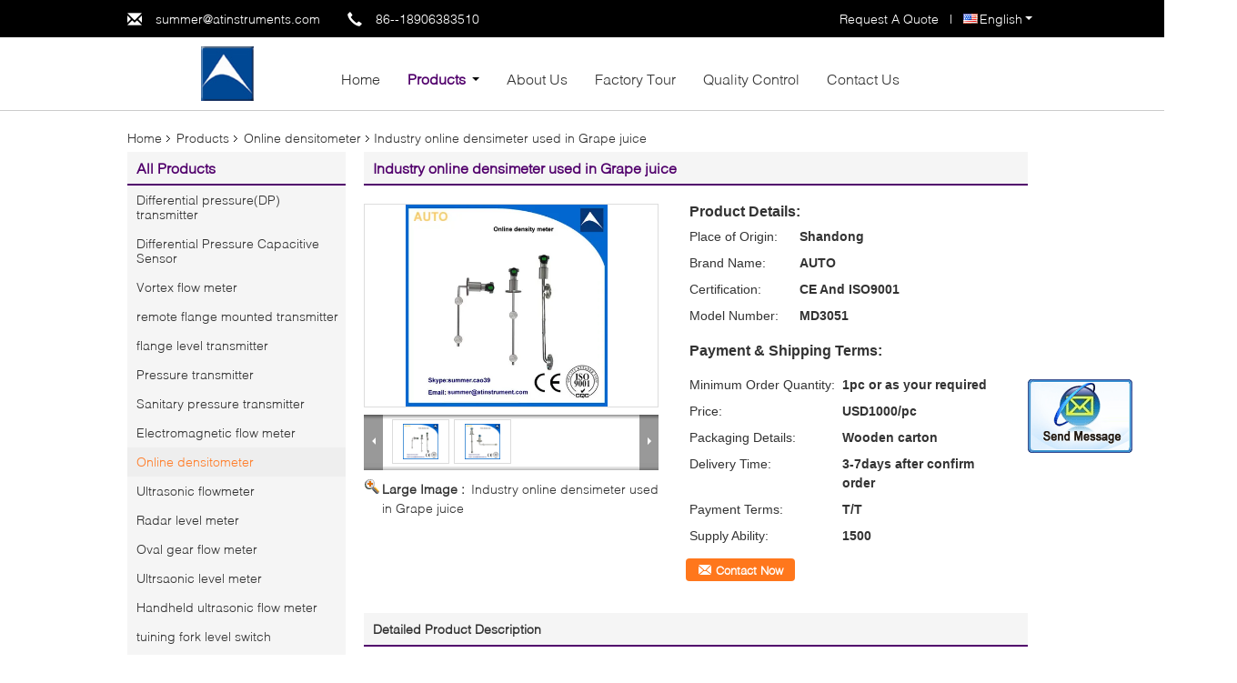

--- FILE ---
content_type: text/html
request_url: https://www.ytautoinstruments.com/sale-8582458-industry-online-densimeter-used-in-grape-juice.html
body_size: 22697
content:

<!DOCTYPE html>
<html lang="en">
<head>
	<meta charset="utf-8">
	<meta http-equiv="X-UA-Compatible" content="IE=edge">
	<meta name="viewport" content="width=device-width, initial-scale=1">
    <title>Industry online densimeter used in Grape juice</title>
    <meta name="keywords" content="Online densitometer, Industry online densimeter used in Grape juice, Quality Online densitometer, Online densitometer supplier" />
    <meta name="description" content="Quality Online densitometer manufacturers & exporter - buy Industry online densimeter used in Grape juice from China manufacturer." />
    <link type="text/css" rel="stylesheet"
          href="/images/global.css" media="all">
    <link type="text/css" rel="stylesheet"
          href="/photo/ytautoinstruments/sitetpl/style/common.css" media="all">
    <script type="text/javascript" src="/js/jquery.js"></script>
    <script type="text/javascript" src="/js/common.js"></script>
<meta property="og:title" content="Industry online densimeter used in Grape juice" />
<meta property="og:description" content="Quality Online densitometer manufacturers & exporter - buy Industry online densimeter used in Grape juice from China manufacturer." />
<meta property="og:type" content="product" />
<meta property="og:availability" content="instock" />
<meta property="og:site_name" content="Yantai Auto Instrument Making Co.,Ltd" />
<meta property="og:url" content="https://www.ytautoinstruments.com/sale-8582458-industry-online-densimeter-used-in-grape-juice.html" />
<meta property="og:image" content="https://www.ytautoinstruments.com/photo/ps13345406-industry_online_densimeter_used_in_grape_juice.jpg" />
<link rel="canonical" href="https://www.ytautoinstruments.com/sale-8582458-industry-online-densimeter-used-in-grape-juice.html" />
<link rel="alternate" href="https://m.ytautoinstruments.com/sale-8582458-industry-online-densimeter-used-in-grape-juice.html" media="only screen and (max-width: 640px)" />
<style type="text/css">
/*<![CDATA[*/
.consent__cookie {position: fixed;top: 0;left: 0;width: 100%;height: 0%;z-index: 100000;}.consent__cookie_bg {position: fixed;top: 0;left: 0;width: 100%;height: 100%;background: #000;opacity: .6;display: none }.consent__cookie_rel {position: fixed;bottom:0;left: 0;width: 100%;background: #fff;display: -webkit-box;display: -ms-flexbox;display: flex;flex-wrap: wrap;padding: 24px 80px;-webkit-box-sizing: border-box;box-sizing: border-box;-webkit-box-pack: justify;-ms-flex-pack: justify;justify-content: space-between;-webkit-transition: all ease-in-out .3s;transition: all ease-in-out .3s }.consent__close {position: absolute;top: 20px;right: 20px;cursor: pointer }.consent__close svg {fill: #777 }.consent__close:hover svg {fill: #000 }.consent__cookie_box {flex: 1;word-break: break-word;}.consent__warm {color: #777;font-size: 16px;margin-bottom: 12px;line-height: 19px }.consent__title {color: #333;font-size: 20px;font-weight: 600;margin-bottom: 12px;line-height: 23px }.consent__itxt {color: #333;font-size: 14px;margin-bottom: 12px;display: -webkit-box;display: -ms-flexbox;display: flex;-webkit-box-align: center;-ms-flex-align: center;align-items: center }.consent__itxt i {display: -webkit-inline-box;display: -ms-inline-flexbox;display: inline-flex;width: 28px;height: 28px;border-radius: 50%;background: #e0f9e9;margin-right: 8px;-webkit-box-align: center;-ms-flex-align: center;align-items: center;-webkit-box-pack: center;-ms-flex-pack: center;justify-content: center }.consent__itxt svg {fill: #3ca860 }.consent__txt {color: #a6a6a6;font-size: 14px;margin-bottom: 8px;line-height: 17px }.consent__btns {display: -webkit-box;display: -ms-flexbox;display: flex;-webkit-box-orient: vertical;-webkit-box-direction: normal;-ms-flex-direction: column;flex-direction: column;-webkit-box-pack: center;-ms-flex-pack: center;justify-content: center;flex-shrink: 0;}.consent__btn {width: 280px;height: 40px;line-height: 40px;text-align: center;background: #3ca860;color: #fff;border-radius: 4px;margin: 8px 0;-webkit-box-sizing: border-box;box-sizing: border-box;cursor: pointer;font-size:14px}.consent__btn:hover {background: #00823b }.consent__btn.empty {color: #3ca860;border: 1px solid #3ca860;background: #fff }.consent__btn.empty:hover {background: #3ca860;color: #fff }.open .consent__cookie_bg {display: block }.open .consent__cookie_rel {bottom: 0 }@media (max-width: 760px) {.consent__btns {width: 100%;align-items: center;}.consent__cookie_rel {padding: 20px 24px }}.consent__cookie.open {display: block;}.consent__cookie {display: none;}
/*]]>*/
</style>
<script type="text/javascript">
/*<![CDATA[*/
window.isvideotpl = 0;window.detailurl = '';
var isShowGuide=0;showGuideColor=0;var company_type = 4;var webim_domain = '';

var colorUrl = '';
var aisearch = 0;
var selfUrl = '';
window.playerReportUrl='/vod/view_count/report';
var query_string = ["Products","Detail"];
var g_tp = '';
var customtplcolor = 99340;
window.predomainsub = "";
/*]]>*/
</script>
</head>
<body>
<img src="/logo.gif" style="display:none" alt="logo"/>
	<div id="floatAd" style="z-index: 110000;position:absolute;right:30px;bottom:60px;display: block;
	height:245px;		">
		<form method="post"
		      onSubmit="return changeAction(this,'/contactnow.html');">
			<input type="hidden" name="pid" value="8582458"/>
			<input alt='Send Message' onclick="this.blur()" type="image"
			       src="/images/floatimage_2.gif"/>
		</form>

			</div>
<a style="display: none!important;" title="Yantai Auto Instrument Making Co.,Ltd" class="float-inquiry" href="/contactnow.html" onclick='setinquiryCookie("{\"showproduct\":1,\"pid\":\"8582458\",\"name\":\"Industry online densimeter used in Grape juice\",\"source_url\":\"\\/sale-8582458-industry-online-densimeter-used-in-grape-juice.html\",\"picurl\":\"\\/photo\\/pd13345406-industry_online_densimeter_used_in_grape_juice.jpg\",\"propertyDetail\":[[\"Power supply\",\"24V DC\"],[\"Measure range\",\"0-1g.cm3,0-2g\\/cm3,0-3g\\/cm3\"],[\"temperature\",\"0-100C\"],[\"Output signal\",\"4-20mA,LCD Display\"]],\"company_name\":null,\"picurl_c\":\"\\/photo\\/pc13345406-industry_online_densimeter_used_in_grape_juice.jpg\",\"price\":\"USD1000\\/pc\",\"username\":\"18906383510\",\"viewTime\":\"Last Login : 2 hours 12 minutes ago\",\"subject\":\"Please send price on your Industry online densimeter used in Grape juice\",\"countrycode\":\"\"}");'></a>
<div class="f_header_menu_pic">
    <div class="top_bg">
        <div class="top">
            <div class="web_adress">
                <span class="glyphicon glyphicon-envelope"></span>
                <a title="" href="mailto:summer@atinstruments.com">summer@atinstruments.com</a>            </div>
            <div class="phone">
                <span class="glyphicon glyphicon-earphone"></span>
                <span id="hourZone"></span>
            </div>
                        <div class="top_language">
                <div class="lan_wrap">
                    <ul class="user">
                        <li class="select_language_wrap">
                                                        <span class="selected">
                                <a id="tranimg" href="javascript:void(0)"
                                   rel="nofollow"
                                   class="english">
                                    English                                    <span class="arrow"></span>
                                </a>
                            </span>
                            <dl id="p_l" class="select_language">
                                                                    <dt class="english">
                                                                                <a title="English" href="https://www.ytautoinstruments.com/sale-8582458-industry-online-densimeter-used-in-grape-juice.html">English</a>                                    </dt>
                                                                    <dt class="russian">
                                                                                <a title="Русский" href="https://russian.ytautoinstruments.com/sale-8582458-industry-online-densimeter-used-in-grape-juice.html">Русский</a>                                    </dt>
                                                                    <dt class="spanish">
                                                                                <a title="Español" href="https://spanish.ytautoinstruments.com/sale-8582458-industry-online-densimeter-used-in-grape-juice.html">Español</a>                                    </dt>
                                                            </dl>
                        </li>
                    </ul>
                    <div class="clearfix"></div>
                </div>
            </div>
                        <div class="top_link"><a rel="nofollow" title="Quote" href="/contactnow.html">Request A Quote</a> | </div>
                        <div class="clearfix"></div>
        </div>
    </div>

    <div class="menu_bor">
        
        <div class="menu">
            <div class="logo"><a title="China Differential pressure(DP) transmitter manufacturer" href="//www.ytautoinstruments.com"><img onerror="$(this).parent().hide();" src="/logo.gif" alt="China Differential pressure(DP) transmitter manufacturer" /></a></div>
            <ul class="menu_list">
                <li  id="headHome"><a title="" href="/">Home</a></li>
                <li id="headProducts" class="nav"><a title="" href="/products.html">Products</a>                    <i></i>
                    <div class="nav_bg">
                    <div class="item">
                        <div class="pic_width">
                            <div class="nav_pos">
                                <div class="pic_div">
                                                                            <dl>
                                            <dt><a><img class="nolazyi" alt="Differential pressure(DP) transmitter" src="/photo/pd23203470-differential_pressure_dp_transmitter.jpg" /></a></dt>
                                            <dd><h2><a title="Differential pressure(DP) transmitter" href="/supplier-157126-differential-pressure-dp-transmitter">Differential pressure(DP) transmitter</a></h2></dd>
                                        </dl>
                                                                                <dl>
                                            <dt><a><img class="nolazyi" alt="Differential Pressure Capacitive Sensor" src="/photo/pd206678550-differential_pressure_capacitive_sensor.jpg" /></a></dt>
                                            <dd><h2><a title="Differential Pressure Capacitive Sensor" href="/supplier-157125-differential-pressure-capacitive-sensor">Differential Pressure Capacitive Sensor</a></h2></dd>
                                        </dl>
                                                                                <dl>
                                            <dt><a><img class="nolazyi" alt="Vortex flow meter" src="/photo/pd13345342-vortex_flow_meter.jpg" /></a></dt>
                                            <dd><h2><a title="Vortex flow meter" href="/supplier-157137-vortex-flow-meter">Vortex flow meter</a></h2></dd>
                                        </dl>
                                                                                <dl>
                                            <dt><a><img class="nolazyi" alt="remote flange mounted transmitter" src="/photo/pd13346009-remote_flange_mounted_transmitter.jpg" /></a></dt>
                                            <dd><h2><a title="remote flange mounted transmitter" href="/supplier-157142-remote-flange-mounted-transmitter">remote flange mounted transmitter</a></h2></dd>
                                        </dl>
                                        </div><div class="pic_div">                                        <dl>
                                            <dt><a><img class="nolazyi" alt="flange level transmitter" src="/photo/pd13346047-flange_level_transmitter.jpg" /></a></dt>
                                            <dd><h2><a title="flange level transmitter" href="/supplier-157143-flange-level-transmitter">flange level transmitter</a></h2></dd>
                                        </dl>
                                                                                <dl>
                                            <dt><a><img class="nolazyi" alt="Pressure transmitter" src="/photo/pd13345350-pressure_transmitter.jpg" /></a></dt>
                                            <dd><h2><a title="Pressure transmitter" href="/supplier-157133-pressure-transmitter">Pressure transmitter</a></h2></dd>
                                        </dl>
                                                                                <dl>
                                            <dt><a><img class="nolazyi" alt="Sanitary pressure transmitter" src="/photo/pd26614860-sanitary_pressure_transmitter.jpg" /></a></dt>
                                            <dd><h2><a title="Sanitary pressure transmitter" href="/supplier-157134-sanitary-pressure-transmitter">Sanitary pressure transmitter</a></h2></dd>
                                        </dl>
                                                                                <dl>
                                            <dt><a><img class="nolazyi" alt="Electromagnetic flow meter" src="/photo/pd13345949-electromagnetic_flow_meter.jpg" /></a></dt>
                                            <dd><h2><a title="Electromagnetic flow meter" href="/supplier-157127-electromagnetic-flow-meter">Electromagnetic flow meter</a></h2></dd>
                                        </dl>
                                        </div><div class="pic_div">                                        <dl>
                                            <dt><a><img class="nolazyi" alt="Online densitometer" src="/photo/pd13345290-online_densitometer.jpg" /></a></dt>
                                            <dd><h2><a title="Online densitometer" href="/supplier-157130-online-densitometer">Online densitometer</a></h2></dd>
                                        </dl>
                                                                                <dl>
                                            <dt><a><img class="nolazyi" alt="Ultrasonic flowmeter" src="/photo/pd13345858-ultrasonic_flowmeter.jpg" /></a></dt>
                                            <dd><h2><a title="Ultrasonic flowmeter" href="/supplier-157136-ultrasonic-flowmeter">Ultrasonic flowmeter</a></h2></dd>
                                        </dl>
                                                                                <dl>
                                            <dt><a><img class="nolazyi" alt="Radar level meter" src="/photo/pd145371106-radar_level_meter.jpg" /></a></dt>
                                            <dd><h2><a title="Radar level meter" href="/supplier-167184-radar-level-meter">Radar level meter</a></h2></dd>
                                        </dl>
                                                                                <dl>
                                            <dt><a><img class="nolazyi" alt="Oval gear flow meter" src="/photo/pd13345819-oval_gear_flow_meter.jpg" /></a></dt>
                                            <dd><h2><a title="Oval gear flow meter" href="/supplier-157131-oval-gear-flow-meter">Oval gear flow meter</a></h2></dd>
                                        </dl>
                                        </div><div class="pic_div">                                        <dl>
                                            <dt><a><img class="nolazyi" alt="Ultrsaonic level meter" src="/photo/pd26448327-ultrsaonic_level_meter.jpg" /></a></dt>
                                            <dd><h2><a title="Ultrsaonic level meter" href="/supplier-157138-ultrsaonic-level-meter">Ultrsaonic level meter</a></h2></dd>
                                        </dl>
                                                                                <dl>
                                            <dt><a><img class="nolazyi" alt="Handheld ultrasonic flow meter" /></a></dt>
                                            <dd><h2><a title="Handheld ultrasonic flow meter" href="/supplier-157140-handheld-ultrasonic-flow-meter">Handheld ultrasonic flow meter</a></h2></dd>
                                        </dl>
                                                                                <dl>
                                            <dt><a><img class="nolazyi" alt="tuining fork level switch" /></a></dt>
                                            <dd><h2><a title="tuining fork level switch" href="/supplier-201609-tuining-fork-level-switch">tuining fork level switch</a></h2></dd>
                                        </dl>
                                                                                <dl>
                                            <dt><a><img class="nolazyi" alt="Cable Ruler water level meter" src="/photo/pd35277559-cable_ruler_water_level_meter.jpg" /></a></dt>
                                            <dd><h2><a title="Cable Ruler water level meter" href="/supplier-387915-cable-ruler-water-level-meter">Cable Ruler water level meter</a></h2></dd>
                                        </dl>
                                        </div><div class="pic_div">                                        <dl>
                                            <dt><a><img class="nolazyi" alt="Ultrasonic open channel flow meter" src="/photo/pd13345424-ultrasonic_open_channel_flow_meter.jpg" /></a></dt>
                                            <dd><h2><a title="Ultrasonic open channel flow meter" href="/supplier-157139-ultrasonic-open-channel-flow-meter">Ultrasonic open channel flow meter</a></h2></dd>
                                        </dl>
                                                                                <dl>
                                            <dt><a><img class="nolazyi" alt="Level meter and level sensor" src="/photo/pd23187463-level_meter_and_level_sensor.jpg" /></a></dt>
                                            <dd><h2><a title="Level meter and level sensor" href="/supplier-157129-level-meter-and-level-sensor">Level meter and level sensor</a></h2></dd>
                                        </dl>
                                                                                <dl>
                                            <dt><a><img class="nolazyi" alt="Investment casting" src="/photo/pd13345608-investment_casting.jpg" /></a></dt>
                                            <dd><h2><a title="Investment casting" href="/supplier-157128-investment-casting">Investment casting</a></h2></dd>
                                        </dl>
                                                                                <dl>
                                            <dt><a><img class="nolazyi" alt="Coriolis Mass Flow Meter" src="/photo/pd26759113-coriolis_mass_flow_meter.jpg" /></a></dt>
                                            <dd><h2><a title="Coriolis Mass Flow Meter" href="/supplier-157141-coriolis-mass-flow-meter">Coriolis Mass Flow Meter</a></h2></dd>
                                        </dl>
                                        </div><div class="pic_div">                                        <dl>
                                            <dt><a><img class="nolazyi" alt="precision casting" /></a></dt>
                                            <dd><h2><a title="precision casting" href="/supplier-157132-precision-casting">precision casting</a></h2></dd>
                                        </dl>
                                                                                <dl>
                                            <dt><a><img class="nolazyi" alt="Turbine flow meter" src="/photo/pd13345501-turbine_flow_meter.jpg" /></a></dt>
                                            <dd><h2><a title="Turbine flow meter" href="/supplier-157135-turbine-flow-meter">Turbine flow meter</a></h2></dd>
                                        </dl>
                                                                                <dl>
                                            <dt><a><img class="nolazyi" alt="Magnetic Level Indicator" /></a></dt>
                                            <dd><h2><a title="Magnetic Level Indicator" href="/supplier-4406911-magnetic-level-indicator">Magnetic Level Indicator</a></h2></dd>
                                        </dl>
                                                                                <dl>
                                            <dt><a><img class="nolazyi" alt="Magnetic Level Indicator" src="/photo/pd166440309-magnetic_level_indicator.jpg" /></a></dt>
                                            <dd><h2><a title="Magnetic Level Indicator" href="/supplier-4406912-magnetic-level-indicator">Magnetic Level Indicator</a></h2></dd>
                                        </dl>
                                                                            <div class="clearfix"></div>
                                </div>
                            </div>
                        </div>
                        <div class="left_click"><span class="glyphicon glyphicon-menu-left"></span></div>
                        <div class="right_click"><span class="glyphicon glyphicon-menu-right"></span></div>
                    </div>
                    </div>
                </li>
                <li id="headAboutUs"><a title="" href="/aboutus.html">About Us</a></li>
                <li id="headFactorytour"><a title="" href="/factory.html">Factory Tour</a></li>
                <li id="headQualityControl"><a title="" href="/quality.html">Quality Control</a></li>
                <li id="headContactUs"><a title="" href="/contactus.html">Contact Us</a></li>
                                <div class="clearfix"></div>
            </ul>
        </div>
    </div>

</div>
    <script>
        var show_f_header_main_dealZoneHour = true;
    </script>

<script>
    if(window.addEventListener){
        window.addEventListener("load",function(){
            var sdl = $(".pic_div").width();
            var sl = $(".nav_pos").find("div.pic_div").length;
            var sw = (sdl+50)*sl;
            var lef = $(".nav_pos").left;
            var int = 0;
            $("div.nav_pos").css({width:sw+'px',left:lef+'px'});
            $("div.left_click").click(function(){
                int--;
                if(int < 0){int = sl - 1;}
                $(".nav_pos").animate({left:-((sdl+50)*int)+'px'},600);
            });
            $("div.right_click").click(function(){
                int++;
                if(int > sl -1){int = 0;}
                $(".nav_pos").animate({left:-((sdl+50)*int)+'px'},600);
            });

            var windowWidth = $('body').width()+3;
            var liLeft = $("li.nav").offset().left;
            var itemW = (windowWidth - 1000)/2;
            $('div.nav_bg').css('width',windowWidth+'px');
            $('div.nav_bg').css('left',-liLeft+'px');
            $(".f_header_menu_pic").find("div.item").css('left',itemW+'px');

            f_headmenucur();

            $(".select_language_wrap").mouseover(function(){
                $(".select_language").show();
            });
            $(".select_language_wrap").mouseout(function(){
                $(".select_language").hide();
            });
            $("li.nav").mouseover(function(){
                $(".f_header_menu_pic").find("div.nav_bg").show();
            });
            $("li.nav").mouseout(function(){
                $(".f_header_menu_pic").find("div.nav_bg").hide();
            });
            $('.search').click(function(){ $('.seach_box').toggle('fast') });
            if ((typeof(show_f_header_main_dealZoneHour) != "undefined") && show_f_header_main_dealZoneHour) {
                f_header_main_dealZoneHour(
                    "0",
                    "0",
                    "0",
                    "0",
                    "86--18906383510",
                    "86--18906383510");
            }
        },false);
    }
    else{
        window.attachEvent("onload",function(){
            var sdl = $(".pic_div").width();
            var sl = $(".nav_pos").find("div.pic_div").length;
            var sw = (sdl+50)*sl;
            var lef = $(".nav_pos").left;
            var int = 0;
            $("div.nav_pos").css({width:sw+'px',left:lef+'px'});
            $("div.left_click").click(function(){
                int--;
                if(int < 0){int = sl - 1;}
                $(".nav_pos").animate({left:-((sdl+50)*int)+'px'},600);
            });
            $("div.right_click").click(function(){
                int++;
                if(int > sl -1){int = 0;}
                $(".nav_pos").animate({left:-((sdl+50)*int)+'px'},600);
            });

            var windowWidth = $('body').width()+3;
            var liLeft = $("li.nav").offset().left;
            var itemW = (windowWidth - 1000)/2;
            $('div.nav_bg').css('width',windowWidth+'px');
            $('div.nav_bg').css('left',-liLeft+'px');
            $(".f_header_menu_pic").find("div.item").css('left',itemW+'px');

            f_headmenucur();

            $(".select_language_wrap").mouseover(function(){
                $(".select_language").show();
            });
            $(".select_language_wrap").mouseout(function(){
                $(".select_language").hide();
            });
            $("li.nav").mouseover(function(){
                $(".f_header_menu_pic").find("div.nav_bg").show();
            });
            $("li.nav").mouseout(function(){
                $(".f_header_menu_pic").find("div.nav_bg").hide();
            });
            $('.search').click(function(){ $('.seach_box').toggle('fast') });
            if ((typeof(show_f_header_main_dealZoneHour) != "undefined") && show_f_header_main_dealZoneHour) {
                f_header_main_dealZoneHour(
                    "0",
                    "0",
                    "0",
                    "0",
                    "86--18906383510",
                    "86--18906383510");
            }
        });
    }
</script>
<div class="cont_main_box cont_main_box5">
    <div class="cont_main_box_inner">
        <div class="f_header_breadcrumb">
    <a title="" href="/">Home</a>    <a title="" href="/products.html">Products</a><a title="" href="/supplier-157130-online-densitometer">Online densitometer</a><h2 class="index-bread" >Industry online densimeter used in Grape juice</h2></div>
         <div class="cont_main_n">
            <div class="cont_main_n_inner">
                
<div class="n_menu_list">
    <div class="main_title"><span class="main_con">All Products</span></div>
                
        <div class="item ">
            <strong>
                
                <a title="China Differential pressure(DP) transmitter  on sales" href="/supplier-157126-differential-pressure-dp-transmitter">Differential pressure(DP) transmitter</a>
                                                    <span class="num">(126)</span>
                            </strong>
                                </div>
                
        <div class="item ">
            <strong>
                
                <a title="China Differential Pressure Capacitive Sensor  on sales" href="/supplier-157125-differential-pressure-capacitive-sensor">Differential Pressure Capacitive Sensor</a>
                                                    <span class="num">(77)</span>
                            </strong>
                                </div>
                
        <div class="item ">
            <strong>
                
                <a title="China Vortex flow meter  on sales" href="/supplier-157137-vortex-flow-meter">Vortex flow meter</a>
                                                    <span class="num">(49)</span>
                            </strong>
                                </div>
                
        <div class="item ">
            <strong>
                
                <a title="China remote flange mounted transmitter  on sales" href="/supplier-157142-remote-flange-mounted-transmitter">remote flange mounted transmitter</a>
                                                    <span class="num">(40)</span>
                            </strong>
                                </div>
                
        <div class="item ">
            <strong>
                
                <a title="China flange level transmitter  on sales" href="/supplier-157143-flange-level-transmitter">flange level transmitter</a>
                                                    <span class="num">(7)</span>
                            </strong>
                                </div>
                
        <div class="item ">
            <strong>
                
                <a title="China Pressure transmitter  on sales" href="/supplier-157133-pressure-transmitter">Pressure transmitter</a>
                                                    <span class="num">(17)</span>
                            </strong>
                                </div>
                
        <div class="item ">
            <strong>
                
                <a title="China Sanitary pressure transmitter  on sales" href="/supplier-157134-sanitary-pressure-transmitter">Sanitary pressure transmitter</a>
                                                    <span class="num">(12)</span>
                            </strong>
                                </div>
                
        <div class="item ">
            <strong>
                
                <a title="China Electromagnetic flow meter  on sales" href="/supplier-157127-electromagnetic-flow-meter">Electromagnetic flow meter</a>
                                                    <span class="num">(179)</span>
                            </strong>
                                </div>
                
        <div class="item active">
            <strong>
                
                <a title="China Online densitometer  on sales" href="/supplier-157130-online-densitometer">Online densitometer</a>
                                                    <span class="num">(108)</span>
                            </strong>
                                </div>
                
        <div class="item ">
            <strong>
                
                <a title="China Ultrasonic flowmeter  on sales" href="/supplier-157136-ultrasonic-flowmeter">Ultrasonic flowmeter</a>
                                                    <span class="num">(35)</span>
                            </strong>
                                </div>
                
        <div class="item ">
            <strong>
                
                <a title="China Radar level meter  on sales" href="/supplier-167184-radar-level-meter">Radar level meter</a>
                                                    <span class="num">(29)</span>
                            </strong>
                                </div>
                
        <div class="item ">
            <strong>
                
                <a title="China Oval gear flow meter  on sales" href="/supplier-157131-oval-gear-flow-meter">Oval gear flow meter</a>
                                                    <span class="num">(120)</span>
                            </strong>
                                </div>
                
        <div class="item ">
            <strong>
                
                <a title="China Ultrsaonic level meter  on sales" href="/supplier-157138-ultrsaonic-level-meter">Ultrsaonic level meter</a>
                                                    <span class="num">(13)</span>
                            </strong>
                                </div>
                
        <div class="item ">
            <strong>
                
                <a title="China Handheld ultrasonic flow meter  on sales" href="/supplier-157140-handheld-ultrasonic-flow-meter">Handheld ultrasonic flow meter</a>
                                                    <span class="num">(0)</span>
                            </strong>
                                </div>
                
        <div class="item ">
            <strong>
                
                <a title="China tuining fork level switch  on sales" href="/supplier-201609-tuining-fork-level-switch">tuining fork level switch</a>
                                                    <span class="num">(0)</span>
                            </strong>
                                </div>
                
        <div class="item ">
            <strong>
                
                <a title="China Cable Ruler water level meter  on sales" href="/supplier-387915-cable-ruler-water-level-meter">Cable Ruler water level meter</a>
                                                    <span class="num">(30)</span>
                            </strong>
                                </div>
                
        <div class="item ">
            <strong>
                
                <a title="China Ultrasonic open channel flow meter  on sales" href="/supplier-157139-ultrasonic-open-channel-flow-meter">Ultrasonic open channel flow meter</a>
                                                    <span class="num">(10)</span>
                            </strong>
                                </div>
                
        <div class="item ">
            <strong>
                
                <a title="China Level meter and level sensor  on sales" href="/supplier-157129-level-meter-and-level-sensor">Level meter and level sensor</a>
                                                    <span class="num">(3)</span>
                            </strong>
                                </div>
                
        <div class="item ">
            <strong>
                
                <a title="China Investment casting  on sales" href="/supplier-157128-investment-casting">Investment casting</a>
                                                    <span class="num">(2)</span>
                            </strong>
                                </div>
                
        <div class="item ">
            <strong>
                
                <a title="China Coriolis Mass Flow Meter  on sales" href="/supplier-157141-coriolis-mass-flow-meter">Coriolis Mass Flow Meter</a>
                                                    <span class="num">(29)</span>
                            </strong>
                                </div>
                
        <div class="item ">
            <strong>
                
                <a title="China precision casting  on sales" href="/supplier-157132-precision-casting">precision casting</a>
                                                    <span class="num">(0)</span>
                            </strong>
                                </div>
                
        <div class="item ">
            <strong>
                
                <a title="China Turbine flow meter  on sales" href="/supplier-157135-turbine-flow-meter">Turbine flow meter</a>
                                                    <span class="num">(4)</span>
                            </strong>
                                </div>
                
        <div class="item ">
            <strong>
                
                <a title="China Magnetic Level Indicator  on sales" href="/supplier-4406911-magnetic-level-indicator">Magnetic Level Indicator</a>
                                                    <span class="num">(0)</span>
                            </strong>
                                </div>
                
        <div class="item ">
            <strong>
                
                <a title="China Magnetic Level Indicator  on sales" href="/supplier-4406912-magnetic-level-indicator">Magnetic Level Indicator</a>
                                                    <span class="num">(10)</span>
                            </strong>
                                </div>
    </div>

                <style>
    .n_certificate_list img { height: 108px; object-fit: contain; width: 100%;}
</style>
    <div class="n_certificate_list">
                    <div class="main_title"><strong class="main_con">Certification</strong></div>
                        <div class="certificate_con">
            <a target="_blank" title="Good quality Differential pressure(DP) transmitter for sales" href="/photo/qd168845014-yantai_auto_instrument_making_co_ltd.jpg"><img src="/photo/qm168845014-yantai_auto_instrument_making_co_ltd.jpg" alt="Good quality Differential Pressure Capacitive Sensor for sales" /></a>        </div>
            <div class="certificate_con">
            <a target="_blank" title="Good quality Differential pressure(DP) transmitter for sales" href="/photo/qd26204470-yantai_auto_instrument_making_co_ltd.jpg"><img src="/photo/qm26204470-yantai_auto_instrument_making_co_ltd.jpg" alt="Good quality Differential Pressure Capacitive Sensor for sales" /></a>        </div>
            <div class="clearfix"></div>
    </div>                                <div class="n_contact_box">
	<dl class="l_msy">
		<dd>I'm Online Chat Now</dd>
		<dt>
                                                				<div class="four"><a href="mailto:summer@atinstruments.com"></a></div>                        		</dt>
	</dl>
	<div class="btn-wrap">
		<form
				onSubmit="return changeAction(this,'/contactnow.html');"
				method="POST" target="_blank">
			<input type="hidden" name="pid" value="0"/>
			<input type="submit" name="submit" value="Contact Now" class="btn submit_btn" style="background:#ff771c url(/images/css-sprite.png) -255px -213px;color:#fff;border-radius:2px;padding:2px 18px 2px 40px;width:auto;height:2em;">
		</form>
	</div>
</div>
<script>
    function n_contact_box_ready() {
        if (typeof(changeAction) == "undefined") {
            changeAction = function (formname, url) {
                formname.action = url;
            }
        }
    }
    if(window.addEventListener){
        window.addEventListener("load",n_contact_box_ready,false);
    }
    else{
        window.attachEvent("onload",n_contact_box_ready);
    }
</script>

            </div>
        </div>
        <div class="cont_main_no">
            <div class="cont_main_no_inner">
                <script>
	var Speed_1 = 10;
	var Space_1 = 20;
	var PageWidth_1 = 69 * 4;
	var interval_1 = 5000;
	var fill_1 = 0;
	var MoveLock_1 = false;
	var MoveTimeObj_1;
	var MoveWay_1 = "right";
	var Comp_1 = 0;
	var AutoPlayObj_1 = null;
	function GetObj(objName) {
		if (document.getElementById) {
			return eval('document.getElementById("' + objName + '")')
		} else {
			return eval("document.all." + objName)
		}
	}
	function AutoPlay_1() {
		clearInterval(AutoPlayObj_1);
		AutoPlayObj_1 = setInterval("ISL_GoDown_1();ISL_StopDown_1();", interval_1)
	}
	function ISL_GoUp_1(count) {
		if (MoveLock_1) {
			return
		}
		clearInterval(AutoPlayObj_1);
		MoveLock_1 = true;
		MoveWay_1 = "left";
		if (count > 3) {
			MoveTimeObj_1 = setInterval("ISL_ScrUp_1();", Speed_1)
		}
	}
	function ISL_StopUp_1() {
		if (MoveWay_1 == "right") {
			return
		}
		clearInterval(MoveTimeObj_1);
		if ((GetObj("ISL_Cont_1").scrollLeft - fill_1) % PageWidth_1 != 0) {
			Comp_1 = fill_1 - (GetObj("ISL_Cont_1").scrollLeft % PageWidth_1);
			CompScr_1()
		} else {
			MoveLock_1 = false
		}
		AutoPlay_1()
	}
	function ISL_ScrUp_1() {
		if (GetObj("ISL_Cont_1").scrollLeft <= 0) {
			return false;
		}
		GetObj("ISL_Cont_1").scrollLeft -= Space_1
	}
	function ISL_GoDown_1(count) {
		if (MoveLock_1) {
			return
		}
		clearInterval(AutoPlayObj_1);
		MoveLock_1 = true;
		MoveWay_1 = "right";
		if (count > 3) {
			ISL_ScrDown_1();
			MoveTimeObj_1 = setInterval("ISL_ScrDown_1()", Speed_1)
		}
	}
	function ISL_StopDown_1() {
		if (MoveWay_1 == "left") {
			return
		}
		clearInterval(MoveTimeObj_1);
		if (GetObj("ISL_Cont_1").scrollLeft % PageWidth_1 - (fill_1 >= 0 ? fill_1 : fill_1 + 1) != 0) {
			Comp_1 = PageWidth_1 - GetObj("ISL_Cont_1").scrollLeft % PageWidth_1 + fill_1;
			CompScr_1()
		} else {
			MoveLock_1 = false
		}
		AutoPlay_1()
	}
	function ISL_ScrDown_1() {
		if (GetObj("ISL_Cont_1").scrollLeft >= GetObj("List1_1").scrollWidth) {
			GetObj("ISL_Cont_1").scrollLeft = GetObj("ISL_Cont_1").scrollLeft - GetObj("List1_1").offsetWidth
		}
		GetObj("ISL_Cont_1").scrollLeft += Space_1
	}
	function CompScr_1() {
		if (Comp_1 == 0) {
			MoveLock_1 = false;
			return
		}
		var num, TempSpeed = Speed_1, TempSpace = Space_1;
		if (Math.abs(Comp_1) < PageWidth_1 / 2) {
			TempSpace = Math.round(Math.abs(Comp_1 / Space_1));
			if (TempSpace < 1) {
				TempSpace = 1
			}
		}
		if (Comp_1 < 0) {
			if (Comp_1 < -TempSpace) {
				Comp_1 += TempSpace;
				num = TempSpace
			} else {
				num = -Comp_1;
				Comp_1 = 0
			}
			GetObj("ISL_Cont_1").scrollLeft -= num;
			setTimeout("CompScr_1()", TempSpeed)
		} else {
			if (Comp_1 > TempSpace) {
				Comp_1 -= TempSpace;
				num = TempSpace
			} else {
				num = Comp_1;
				Comp_1 = 0
			}
			GetObj("ISL_Cont_1").scrollLeft += num;
			setTimeout("CompScr_1()", TempSpeed)
		}
	}
	function picrun_ini() {
		GetObj("List2_1").innerHTML = GetObj("List1_1").innerHTML;
		GetObj("ISL_Cont_1").scrollLeft = fill_1 >= 0 ? fill_1 : GetObj("List1_1").scrollWidth - Math.abs(fill_1);
		GetObj("ISL_Cont_1").onmouseover = function () {
			clearInterval(AutoPlayObj_1)
		};
		GetObj("ISL_Cont_1").onmouseout = function () {
			AutoPlay_1()
		};
		AutoPlay_1()
	}
    var tb_pathToImage="/images/loadingAnimation.gif";
	var zy_product_info = "{\"showproduct\":1,\"pid\":\"8582458\",\"name\":\"Industry online densimeter used in Grape juice\",\"source_url\":\"\\/sale-8582458-industry-online-densimeter-used-in-grape-juice.html\",\"picurl\":\"\\/photo\\/pd13345406-industry_online_densimeter_used_in_grape_juice.jpg\",\"propertyDetail\":[[\"Power supply\",\"24V DC\"],[\"Measure range\",\"0-1g.cm3,0-2g\\/cm3,0-3g\\/cm3\"],[\"temperature\",\"0-100C\"],[\"Output signal\",\"4-20mA,LCD Display\"]],\"company_name\":null,\"picurl_c\":\"\\/photo\\/pc13345406-industry_online_densimeter_used_in_grape_juice.jpg\",\"price\":\"USD1000\\/pc\",\"username\":\"18906383510\",\"viewTime\":\"Last Login : 0 hours 12 minutes ago\",\"subject\":\"Please send me FOB price on Industry online densimeter used in Grape juice\",\"countrycode\":\"\"}";
	var zy_product_info = zy_product_info.replace(/"/g, "\\\"");
	var zy_product_info = zy_product_info.replace(/'/g, "\\\'");
    $(document).ready(function(){tb_init("a.thickbox, area.thickbox, input.thickbox");imgLoader=new Image();imgLoader.src=tb_pathToImage});function tb_init(domChunk){$(domChunk).click(function(){var t=this.title||this.name||null;var a=this.href||this.alt;var g=this.rel||false;var pid=$(this).attr("pid")||null;tb_show(t,a,g,pid);this.blur();return false})}function tb_show(caption,url,imageGroup,pid){try{if(typeof document.body.style.maxHeight==="undefined"){$("body","html").css({height:"100%",width:"100%"});$("html").css("overflow","hidden");if(document.getElementById("TB_HideSelect")===null){$("body").append("<iframe id='TB_HideSelect'></iframe><div id='TB_overlay'></div><div id='TB_window'></div>");$("#TB_overlay").click(tb_remove)}}else{if(document.getElementById("TB_overlay")===null){$("body").append("<div id='TB_overlay'></div><div id='TB_window'></div>");$("#TB_overlay").click(tb_remove)}}if(tb_detectMacXFF()){$("#TB_overlay").addClass("TB_overlayMacFFBGHack")}else{$("#TB_overlay").addClass("TB_overlayBG")}if(caption===null){caption=""}$("body").append("<div id='TB_load'><img src='"+imgLoader.src+"' /></div>");$("#TB_load").show();var baseURL;if(url.indexOf("?")!==-1){baseURL=url.substr(0,url.indexOf("?"))}else{baseURL=url}var urlString=/\.jpg$|\.jpeg$|\.png$|\.gif$|\.bmp$/;var urlType=baseURL.toLowerCase().match(urlString);if(pid!=null){$("#TB_window").append("<div id='TB_button' style='padding-top: 10px;text-align:center'>" +
		"<a href=\"/contactnow.html\" onclick= 'setinquiryCookie(\""+zy_product_info+"\");' class='btn contact_btn' style='display: inline-block;background:#ff771c url(/images/css-sprite.png) -260px -214px;color:#fff;padding:0 13px 0 33px;width:auto;height:25px;line-height:26px;border:0;font-size:13px;border-radius:4px;font-weight:bold;text-decoration:none;'>Contact Now</a>" +
		"&nbsp;&nbsp;  <input class='close_thickbox' type='button' value='' onclick='javascript:tb_remove();'></div>")}if(urlType==".jpg"||urlType==".jpeg"||urlType==".png"||urlType==".gif"||urlType==".bmp"){TB_PrevCaption="";TB_PrevURL="";TB_PrevHTML="";TB_NextCaption="";TB_NextURL="";TB_NextHTML="";TB_imageCount="";TB_FoundURL=false;TB_OpenNewHTML="";if(imageGroup){TB_TempArray=$("a[@rel="+imageGroup+"]").get();for(TB_Counter=0;((TB_Counter<TB_TempArray.length)&&(TB_NextHTML===""));TB_Counter++){var urlTypeTemp=TB_TempArray[TB_Counter].href.toLowerCase().match(urlString);if(!(TB_TempArray[TB_Counter].href==url)){if(TB_FoundURL){TB_NextCaption=TB_TempArray[TB_Counter].title;TB_NextURL=TB_TempArray[TB_Counter].href;TB_NextHTML="<span id='TB_next'>&nbsp;&nbsp;<a href='#'>Next &gt;</a></span>"}else{TB_PrevCaption=TB_TempArray[TB_Counter].title;TB_PrevURL=TB_TempArray[TB_Counter].href;TB_PrevHTML="<span id='TB_prev'>&nbsp;&nbsp;<a href='#'>&lt; Prev</a></span>"}}else{TB_FoundURL=true;TB_imageCount="Image "+(TB_Counter+1)+" of "+(TB_TempArray.length)}}}TB_OpenNewHTML="<span style='font-size: 11pt'>&nbsp;&nbsp;<a href='"+url+"' target='_blank' style='color:#003366'>View original</a></span>";imgPreloader=new Image();imgPreloader.onload=function(){imgPreloader.onload=null;var pagesize=tb_getPageSize();var x=pagesize[0]-150;var y=pagesize[1]-150;var imageWidth=imgPreloader.width;var imageHeight=imgPreloader.height;if(imageWidth>x){imageHeight=imageHeight*(x/imageWidth);imageWidth=x;if(imageHeight>y){imageWidth=imageWidth*(y/imageHeight);imageHeight=y}}else{if(imageHeight>y){imageWidth=imageWidth*(y/imageHeight);imageHeight=y;if(imageWidth>x){imageHeight=imageHeight*(x/imageWidth);imageWidth=x}}}TB_WIDTH=imageWidth+30;TB_HEIGHT=imageHeight+60;$("#TB_window").append("<a href='' id='TB_ImageOff' title='Close'><img id='TB_Image' src='"+url+"' width='"+imageWidth+"' height='"+imageHeight+"' alt='"+caption+"'/></a>"+"<div id='TB_caption'>"+caption+"<div id='TB_secondLine'>"+TB_imageCount+TB_PrevHTML+TB_NextHTML+TB_OpenNewHTML+"</div></div><div id='TB_closeWindow'><a href='#' id='TB_closeWindowButton' title='Close'>close</a> or Esc Key</div>");$("#TB_closeWindowButton").click(tb_remove);if(!(TB_PrevHTML==="")){function goPrev(){if($(document).unbind("click",goPrev)){$(document).unbind("click",goPrev)}$("#TB_window").remove();$("body").append("<div id='TB_window'></div>");tb_show(TB_PrevCaption,TB_PrevURL,imageGroup);return false}$("#TB_prev").click(goPrev)}if(!(TB_NextHTML==="")){function goNext(){$("#TB_window").remove();$("body").append("<div id='TB_window'></div>");tb_show(TB_NextCaption,TB_NextURL,imageGroup);return false}$("#TB_next").click(goNext)}document.onkeydown=function(e){if(e==null){keycode=event.keyCode}else{keycode=e.which}if(keycode==27){tb_remove()}else{if(keycode==190){if(!(TB_NextHTML=="")){document.onkeydown="";goNext()}}else{if(keycode==188){if(!(TB_PrevHTML=="")){document.onkeydown="";goPrev()}}}}};tb_position();$("#TB_load").remove();$("#TB_ImageOff").click(tb_remove);$("#TB_window").css({display:"block"})};imgPreloader.src=url}else{var queryString=url.replace(/^[^\?]+\??/,"");var params=tb_parseQuery(queryString);TB_WIDTH=(params["width"]*1)+30||630;TB_HEIGHT=(params["height"]*1)+40||440;ajaxContentW=TB_WIDTH-30;ajaxContentH=TB_HEIGHT-45;if(url.indexOf("TB_iframe")!=-1){urlNoQuery=url.split("TB_");
        $("#TB_iframeContent").remove();if(params["modal"]!="true"){$("#TB_window").append("<div id='TB_title'><div id='TB_ajaxWindowTitle'>"+caption+"</div><div id='TB_closeAjaxWindow'><a href='#' id='TB_closeWindowButton' title='Close'>close</a> or Esc Key</div></div><iframe frameborder='0' hspace='0' src='"+urlNoQuery[0]+"' id='TB_iframeContent' name='TB_iframeContent"+Math.round(Math.random()*1000)+"' onload='tb_showIframe()' style='width:"+(ajaxContentW+29)+"px;height:"+(ajaxContentH+17)+"px;' > </iframe>")}else{$("#TB_overlay").unbind();$("#TB_window").append("<iframe frameborder='0' hspace='0' src='"+urlNoQuery[0]+"' id='TB_iframeContent' name='TB_iframeContent"+Math.round(Math.random()*1000)+"' onload='tb_showIframe()' style='width:"+(ajaxContentW+29)+"px;height:"+(ajaxContentH+17)+"px;'> </iframe>")}}else{if($("#TB_window").css("display")!="block"){if(params["modal"]!="true"){$("#TB_window").append("<div id='TB_title'><div id='TB_ajaxWindowTitle'>"+caption+"</div><div id='TB_closeAjaxWindow'><a href='#' id='TB_closeWindowButton'>close</a> or Esc Key</div></div><div id='TB_ajaxContent' style='width:"+ajaxContentW+"px;height:"+ajaxContentH+"px'></div>")}else{$("#TB_overlay").unbind();$("#TB_window").append("<div id='TB_ajaxContent' class='TB_modal' style='width:"+ajaxContentW+"px;height:"+ajaxContentH+"px;'></div>")}}else{$("#TB_ajaxContent")[0].style.width=ajaxContentW+"px";$("#TB_ajaxContent")[0].style.height=ajaxContentH+"px";$("#TB_ajaxContent")[0].scrollTop=0;$("#TB_ajaxWindowTitle").html(caption)}}$("#TB_closeWindowButton").click(tb_remove);if(url.indexOf("TB_inline")!=-1){$("#TB_ajaxContent").append($("#"+params["inlineId"]).children());$("#TB_window").unload(function(){$("#"+params["inlineId"]).append($("#TB_ajaxContent").children())});tb_position();$("#TB_load").remove();$("#TB_window").css({display:"block"})}else{if(url.indexOf("TB_iframe")!=-1){tb_position()}else{$("#TB_ajaxContent").load(url+="&random="+(new Date().getTime()),function(){tb_position();$("#TB_load").remove();tb_init("#TB_ajaxContent a.thickbox");$("#TB_window").css({display:"block"})})}}}if(!params["modal"]){document.onkeyup=function(e){if(e==null){keycode=event.keyCode}else{keycode=e.which}if(keycode==27){tb_remove()}}}}catch(e){}}function tb_showIframe(){$("#TB_load").remove();$("#TB_window").css({display:"block"})}function tb_remove(){$("#TB_imageOff").unbind("click");$("#TB_closeWindowButton").unbind("click");$("#TB_window").fadeOut("fast",function(){$("#TB_window,#TB_overlay,#TB_HideSelect").trigger("unload").unbind().remove()});$("#TB_load").remove();if(typeof document.body.style.maxHeight=="undefined"){$("body","html").css({height:"auto",width:"auto"});$("html").css("overflow","")}document.onkeydown="";document.onkeyup="";return false}function tb_position(){$("#TB_window").css({marginLeft:"-"+parseInt((TB_WIDTH/2),10)+"px",width:TB_WIDTH+"px"});$("#TB_window").css({marginTop:"-"+parseInt((TB_HEIGHT/2),10)+"px"})}function tb_parseQuery(query){var Params={};if(!query){return Params}var Pairs=query.split(/[;&]/);for(var i=0;i<Pairs.length;i++){var KeyVal=Pairs[i].split("=");if(!KeyVal||KeyVal.length!=2){continue}var key=unescape(KeyVal[0]);var val=unescape(KeyVal[1]);val=val.replace(/\+/g," ");Params[key]=val}return Params}function tb_getPageSize(){var de=document.documentElement;var w=window.innerWidth||self.innerWidth||(de&&de.clientWidth)||document.body.clientWidth;var h=window.innerHeight||self.innerHeight||(de&&de.clientHeight)||document.body.clientHeight;arrayPageSize=[w,h];return arrayPageSize}function tb_detectMacXFF(){var userAgent=navigator.userAgent.toLowerCase();if(userAgent.indexOf("mac")!=-1&&userAgent.indexOf("firefox")!=-1){return true}};
</script>
<script>
		var data =["\/photo\/pc13345406-industry_online_densimeter_used_in_grape_juice.jpg","\/photo\/pc13345407-industry_online_densimeter_used_in_grape_juice.jpg"];
	var datas =["\/photo\/pl13345406-industry_online_densimeter_used_in_grape_juice.jpg","\/photo\/pl13345407-industry_online_densimeter_used_in_grape_juice.jpg"];
	function change_img(count) {

        document.getElementById("productImg").src = data[count % data.length];
		document.getElementById("large").href = datas[count % datas.length];
		document.getElementById("largeimg").href = datas[count % datas.length];
	}
</script>


<div class="no_product_detailmain" id="anchor_product_picture">
        <div class="top_tip">
        <h1>Industry online densimeter used in Grape juice</h1>
    </div>
    <div class="product_detail_box">
        <table cellpadding="0" cellspacing="0" width="100%">
            <tbody>
            <tr>
                <td class="product_wrap_flash">
                    <dl class="le r_flash">
                        <dt>

							<a id="largeimg" class="thickbox" pid="8582458" title="China Industry online densimeter used in Grape juice supplier" href="/photo/pl13345406-industry_online_densimeter_used_in_grape_juice.jpg"><div style='max-width:312px; max-height:222px;'><img id="productImg" src="/photo/pc13345406-industry_online_densimeter_used_in_grape_juice.jpg" alt="China Industry online densimeter used in Grape juice supplier" /></div></a>                        </dt>
                        <dd>
                            <div class="blk_18">
								                                <div class="pro">
									<div class="leb fleft" onmousedown="ISL_GoUp_1(2)" onmouseup="ISL_StopUp_1()" onmouseout="ISL_StopUp_1()" style="cursor:pointer;">
										<a rel="nofollow" href="javascript:void(0)"></a>
									</div>
									<div class="pcont" id="ISL_Cont_1">
                                        <div class="ScrCont">
                                            <div id="List1_1">
                                                <table cellspacing="5" class="fleft">
                                                    <tbody>
                                                    <tr>

																													<td>
																<a rel="nofollow" title="Industry online densimeter used in Grape juice supplier"><img onclick="change_img(0)" src="/photo/pm13345406-industry_online_densimeter_used_in_grape_juice.jpg" alt="Industry online densimeter used in Grape juice supplier" /></a>															</td>
																													<td>
																<a rel="nofollow" title="Industry online densimeter used in Grape juice supplier"><img onclick="change_img(1)" src="/photo/pm13345407-industry_online_densimeter_used_in_grape_juice.jpg" alt="Industry online densimeter used in Grape juice supplier" /></a>															</td>
														                                                    </tr>
                                                    </tbody>
                                                </table>
                                            </div>
                                            <div id="List2_1">
                                            </div>
                                        </div>
                                    </div>
									<div class="rib fright" onmousedown="ISL_GoDown_1(2)" onmouseup="ISL_StopDown_1()" onmouseout="ISL_StopDown_1()" style="cursor: pointer;">
										<a rel="nofollow" href="javascript:void(0)"></a>
									</div>
								</div>
								                            </div>
							                                                            <p class="sear">
                                <span class="fleft">Large Image :&nbsp;</span>
								<a id="large" class="thickbox" pid="8582458" title="China Industry online densimeter used in Grape juice supplier" href="/photo/pl13345406-industry_online_densimeter_used_in_grape_juice.jpg">Industry online densimeter used in Grape juice</a>                            </p>
                                							
                            <div class="clearfix"></div>
                        </dd>
                    </dl>
                </td>
                                <td>
                    <div class="ri">
						<h3>Product Details:</h3>
						                        <table class="tables data" width="100%" border="0" cellpadding="0" cellspacing="0">
                            <tbody>
							                                                                <tr>
                                <th width="35%">Place of Origin:</th>
                                <td>Shandong</td>
                            </tr>
							                                                                <tr>
                                <th width="35%">Brand Name:</th>
                                <td>AUTO</td>
                            </tr>
							                                                                <tr>
                                <th width="35%">Certification:</th>
                                <td>CE And ISO9001</td>
                            </tr>
							                                                                <tr>
                                <th width="35%">Model Number:</th>
                                <td>MD3051</td>
                            </tr>
														
                            </tbody>
                        </table>
						
													<h3 class="title_s">Payment & Shipping Terms:</h3>
							<table class="tables data" width="100%" border="0" cellpadding="0" cellspacing="0">
								<tbody>
								                                    									<tr>
										<th width="35%" nowrap="nowrap">Minimum Order Quantity:</th>
										<td>1pc or as your required</td>
									</tr>
								                                    									<tr>
										<th width="35%" nowrap="nowrap">Price:</th>
										<td>USD1000/pc</td>
									</tr>
								                                    									<tr>
										<th width="35%" nowrap="nowrap">Packaging Details:</th>
										<td>Wooden carton</td>
									</tr>
								                                    									<tr>
										<th width="35%" nowrap="nowrap">Delivery Time:</th>
										<td>3-7days after confirm order</td>
									</tr>
								                                    									<tr>
										<th width="35%" nowrap="nowrap">Payment Terms:</th>
										<td>T/T</td>
									</tr>
								                                    									<tr>
										<th width="35%" nowrap="nowrap">Supply Ability:</th>
										<td>1500</td>
									</tr>
																								</tbody>
							</table>
						                        <div class="clearfix"></div>
                        <div class="sub">
                        								<a href="/contactnow.html" onclick= 'setinquiryCookie("{\"showproduct\":1,\"pid\":\"8582458\",\"name\":\"Industry online densimeter used in Grape juice\",\"source_url\":\"\\/sale-8582458-industry-online-densimeter-used-in-grape-juice.html\",\"picurl\":\"\\/photo\\/pd13345406-industry_online_densimeter_used_in_grape_juice.jpg\",\"propertyDetail\":[[\"Power supply\",\"24V DC\"],[\"Measure range\",\"0-1g.cm3,0-2g\\/cm3,0-3g\\/cm3\"],[\"temperature\",\"0-100C\"],[\"Output signal\",\"4-20mA,LCD Display\"]],\"company_name\":null,\"picurl_c\":\"\\/photo\\/pc13345406-industry_online_densimeter_used_in_grape_juice.jpg\",\"price\":\"USD1000\\/pc\",\"username\":\"18906383510\",\"viewTime\":\"Last Login : 0 hours 12 minutes ago\",\"subject\":\"Please send me FOB price on Industry online densimeter used in Grape juice\",\"countrycode\":\"\"}");' class="btn contact_btn" style="display: inline-block;background:#ff771c url(/images/css-sprite.png) -260px -214px;color:#fff;padding:0 13px 0 33px;width:auto;height:25px;line-height:26px;border:0;font-size:13px;border-radius:4px;font-weight:bold;text-decoration:none;">Contact Now</a>
														<!--<div style="float:left;margin: 2px;">
															</div>-->
						</div>
					</div>
                </td>
                            </tr>
            </tbody>
        </table>
    </div>
</div>
<script>
	function setinquiryCookie(attr)
	{
		var exp = new Date();
		exp.setTime( exp.getTime() + 60 * 1000 );
		document.cookie = 'inquiry_extr='+ escape(attr) + ";expires=" + exp.toGMTString();
	}
</script>                <div class="no_product_detaildesc" id="anchor_product_desc">
	<style>
.no_product_detaildesc .details_wrap .title{
  margin-top: 24px;
}
 .no_product_detaildesc  .overall-rating-text{
 padding: 19px 20px;
 width: 266px;
 border-radius: 8px;
 background: rgba(245, 244, 244, 1);
 display: flex;
 align-items: center;
 justify-content: space-between;
 position: relative;
 margin-right: 24px;
 flex-direction: column;
}
.no_product_detaildesc  .filter-select h3{
  font-size: 14px;
}
.no_product_detaildesc  .rating-base{
margin-bottom: 14px;
}

.no_product_detaildesc   .progress-bar-container{
	width: 219px;
flex-grow: inherit;
}
.no_product_detaildesc   .rating-bar-item{
  margin-bottom: 4px;
}
.no_product_detaildesc   .rating-bar-item:last-child{
  margin-bottom: 0px;
}
.no_product_detaildesc   .review-meta{
  margin-right: 24px
}
.no_product_detaildesc .review-meta span:nth-child(2){
	margin-right: 24px;
}
.no_product_detaildesc  .title_reviews{
	margin:24px  0px;
}
.no_product_detaildesc .details_wrap{
	margin:0px  0px  16px;
}
.no_product_detaildesc .title{
				color:#333;
				font-size:14px;
				font-weight: bolder;
			}
	</style>
				

<div class="title"> Detailed Product Description</div>
<table cellpadding="0" cellspacing="0" class="details_table">
    <tbody>
			<tr  >
				        <th>Power Supply:</th>
        <td>24V DC</td>
		        <th>Measure Range:</th>
        <td>0-1g.cm3,0-2g/cm3,0-3g/cm3</td>
		    	</tr>
			<tr class="bg_gray" >
				        <th>Temperature:</th>
        <td>0-100C</td>
		        <th>Output Signal:</th>
        <td>4-20mA,LCD Display</td>
		    	</tr>
			<tr  >
				        <th>Skype:</th>
        <td>Summer.cao39</td>
		    	</tr>
	    </tbody>
</table>

<div class="details_wrap">
    <div class="clearfix"></div>
    <p>
		<div>
	<div style="text-align: center;">
		<span style="font-family:arial,helvetica,sans-serif;"><span style="font-size: 22px;"><span style="color: rgb(0, 0, 255);">Industry online densimeter used in Grape juice</span></span></span></div>
	<div>
		&nbsp;</div>
	<div>
		<span style="color:#000000; font-family:arial; font-size:22pt"><span style="font-size:18px"><span style="color:#0000ff; font-size:24px"><img alt="Industry online densimeter used in Grape juice" height="556" src="/images/load_icon.gif" width="599" class="lazyi" data-original="/photo/ytautoinstruments/editor/20141226152409_17095.jpg"></span></span></span></div>
	<div>
		<p>
			&nbsp;</p>
		<p>
			<span style="color: #0000ff; font-family: arial,helvetica,sans-serif; font-size: 32px;"><strong><span style="line-height: 27px;">summary </span></strong></span></p>
		<p>
			&nbsp;</p>
		<p align="left">
			<span style="font-size: 18px;"><span style="line-height: 31px; font-family: Arial;">&nbsp;&nbsp;&nbsp;<span style="font-size: 16px;"> Online density meter can&nbsp;</span></span><span style="font-size: 16px;"><span style="line-height: 31px; font-family: Arial;">be used for online density measurement of various liquid&nbsp;</span><span style="line-height: 31px; font-family: Arial;">and liquid mixture. It is widely applied to the petrochemical&nbsp;</span><span style="line-height: 31px; font-family: Arial;">industry, food industry, dairy industry, paper industry,&nbsp;</span><span style="line-height: 31px; font-family: Arial;">chemical industry, biopharmaceutical industry and other&nbsp;</span><span style="line-height: 31px; font-family: Arial;">production sites.</span></span></span></p>
		<p>
			<span style="line-height: 24px; font-size: 12pt; font-family: 'Times New Roman';"><span style="color: #0000ff; font-family: arial,helvetica,sans-serif; font-size: 32px;"><strong><span style="line-height: 27px;">Features</span></strong></span></span></p>
		<ul>
			<li>
				<span style="line-height: 24px; font-size: 12pt; font-family: 'Times New Roman';"><span style="color: #0000ff; font-family: arial,helvetica,sans-serif; font-size: 32px;"><span style="line-height: 27px;"><span style="font-size: 16px; color: #000000;">Accury:&plusmn;0.001g/cm3 </span></span></span></span></li>
			<li>
				<span style="line-height: 24px; font-size: 12pt; font-family: 'Times New Roman';"><span style="color: #0000ff; font-family: arial,helvetica,sans-serif; font-size: 32px;"><span style="line-height: 27px;"><span style="font-size: 16px; color: #000000;">Provide accurate temperature compensation </span></span></span></span></li>
			<li>
				<span style="line-height: 24px; font-size: 12pt; font-family: 'Times New Roman';"><span style="color: #0000ff; font-family: arial,helvetica,sans-serif; font-size: 32px;"><span style="line-height: 27px;"><span style="font-size: 16px; color: #000000;">Suitable for mobile or stationary liquid </span></span></span></span></li>
			<li>
				<span style="line-height: 24px; font-size: 12pt; font-family: 'Times New Roman';"><span style="color: #0000ff; font-family: arial,helvetica,sans-serif; font-size: 32px;"><span style="line-height: 27px;"><span style="font-size: 16px; color: #000000;">Two wire of power supply </span></span></span></span></li>
			<li>
				<span style="line-height: 24px; font-size: 12pt; font-family: 'Times New Roman';"><span style="color: #0000ff; font-family: arial,helvetica,sans-serif; font-size: 32px;"><span style="line-height: 27px;"><span style="font-size: 16px; color: #000000;">Several different contact materials </span></span></span></span></li>
			<li>
				<span style="line-height: 24px; font-size: 12pt; font-family: 'Times New Roman';"><span style="color: #0000ff; font-family: arial,helvetica,sans-serif; font-size: 32px;"><span style="line-height: 27px;"><span style="font-size: 16px; color: #000000;">A single device, no moving parts </span></span></span></span></li>
			<li>
				<span style="line-height: 24px; font-size: 12pt; font-family: 'Times New Roman';"><span style="color: #0000ff; font-family: arial,helvetica,sans-serif; font-size: 32px;"><span style="line-height: 27px;"><span style="font-size: 16px; color: #000000;">The factory calibration </span></span></span></span></li>
			<li>
				<span style="line-height: 24px; font-size: 12pt; font-family: 'Times New Roman';"><span style="color: #0000ff; font-family: arial,helvetica,sans-serif; font-size: 32px;"><span style="line-height: 27px;"><span style="font-size: 16px; color: #000000;">Field recalibratio&nbsp;&nbsp; </span></span></span></span></li>
			<li>
				<span style="line-height: 24px; font-size: 12pt; font-family: 'Times New Roman';"><span style="color: #0000ff; font-family: arial,helvetica,sans-serif; font-size: 32px;"><span style="line-height: 27px;"><span style="font-size: 16px; color: #000000;">&nbsp;No standard reference source </span></span></span></span></li>
			<li>
				<span style="line-height: 24px; font-size: 12pt; font-family: 'Times New Roman';"><span style="color: #0000ff; font-family: arial,helvetica,sans-serif; font-size: 32px;"><span style="line-height: 27px;"><span style="font-size: 16px; color: #000000;">Without calibration laboratory&nbsp;&nbsp;</span></span></span></span></li>
			<li>
				<span style="line-height: 24px; font-size: 12pt; font-family: 'Times New Roman';"><span style="color: #0000ff; font-family: arial,helvetica,sans-serif; font-size: 32px;"><span style="line-height: 27px;"><span style="font-size: 16px; color: #000000;">No process interruption </span></span></span></span></li>
			<li>
				<span style="line-height: 24px; font-size: 12pt; font-family: 'Times New Roman';"><span style="color: #0000ff; font-family: arial,helvetica,sans-serif; font-size: 32px;"><span style="line-height: 27px;"><span style="font-size: 16px; color: #000000;">Application to pipeline and tank </span></span></span></span></li>
			<li>
				<span style="line-height: 24px; font-size: 12pt; font-family: 'Times New Roman';"><span style="color: #0000ff; font-family: arial,helvetica,sans-serif; font-size: 32px;"><span style="line-height: 27px;"><span style="font-size: 16px; color: #000000;">Simplify the maintenance, not need regular cleaning </span></span></span></span></li>
			<li>
				<span style="line-height: 24px; font-size: 12pt; font-family: 'Times New Roman';"><span style="color: #0000ff; font-family: arial,helvetica,sans-serif; font-size: 32px;"><span style="line-height: 27px;"><span style="font-size: 16px; color: #000000;">ndustrial and sanitary type process connections </span></span></span></span></li>
			<li>
				<span style="line-height: 24px; font-size: 12pt; font-family: 'Times New Roman';"><span style="color: #0000ff; font-family: arial,helvetica,sans-serif; font-size: 32px;"><span style="line-height: 27px;"><span style="font-size: 16px; color: #000000;">Remote diagnosis </span></span></span></span></li>
			<li>
				<span style="line-height: 24px; font-size: 12pt; font-family: 'Times New Roman';"><span style="color: #0000ff; font-family: arial,helvetica,sans-serif; font-size: 32px;"><span style="line-height: 27px;"><span style="font-size: 16px; color: #000000;">Hart protocol </span></span></span></span></li>
		</ul>
		<p>
			&nbsp;</p>
		<div>
			<p align="left">
				&nbsp;<strong><span style="line-height: 43px; font-size: 22pt; font-family: Arial; color: blue;">Technical Parameters</span></strong></p>
		</div>
		<table class="aliDataTable" style="width: 455.8pt;">
			<tbody>
				<tr align="left">
					<td style="width: 140.55pt;" valign="top">
						<p>
							<span style="font-size: 16px; font-family: Arial; color: #000000;">Current&nbsp;Output</span></p>
					</td>
					<td style="width: 315.25pt;" valign="top">
						<p>
							<span style="font-size: 16px; font-family: Arial; color: #000000;">4&nbsp;~&nbsp;20mA&nbsp;</span></p>
					</td>
				</tr>
				<tr align="left">
					<td valign="top">
						<p>
							<span style="font-size: 16px; font-family: Arial; color: #000000;">Digital&nbsp;Signal</span></p>
					</td>
					<td valign="top">
						<p>
							<span style="font-size: 16px; font-family: Arial; color: #000000;">HART&nbsp;protocol</span></p>
					</td>
				</tr>
				<tr align="left">
					<td valign="top">
						<p>
							<span style="font-size: 16px; font-family: Arial; color: #000000;">Power&nbsp;Supply</span></p>
					</td>
					<td valign="top">
						<p>
							<span style="font-size: 16px;"><span style="font-family: Arial; color: #000000;">16&nbsp;~&nbsp;30V&nbsp;DC</span><span style="font-family: Arial; color: #000000;">&nbsp;&nbsp;&nbsp;</span><span style="font-family: Arial; color: #000000;">&nbsp;</span><span style="font-family: Arial; color: #000000;">(24V&nbsp;DC&nbsp;is&nbsp;recommended)</span></span></p>
					</td>
				</tr>
				<tr align="left">
					<td valign="top">
						<p>
							<span style="font-size: 16px; font-family: Arial; color: #000000;">Density&nbsp;Range</span></p>
					</td>
					<td valign="top">
						<p>
							<span style="font-size: 16px; font-family: Arial;">0&nbsp;to&nbsp;2g/cm3,0&nbsp;to&nbsp;3g/cm3</span></p>
					</td>
				</tr>
				<tr align="left">
					<td valign="top">
						<p>
							<span style="font-size: 16px; font-family: Arial; color: #000000;">Accuracy</span></p>
					</td>
					<td valign="top">
						<p>
							<span style="font-size: 16px; font-family: Arial;">0.001g/cm3</span></p>
					</td>
				</tr>
				<tr align="left">
					<td valign="top">
						<p>
							<span style="font-size: 16px; font-family: Arial; color: #000000;">Resolution</span></p>
					</td>
					<td valign="top">
						<p>
							<span style="font-size: 16px; font-family: Arial;">0.0005g/cm3</span></p>
					</td>
				</tr>
				<tr align="left">
					<td valign="top">
						<p>
							<span style="font-size: 16px; font-family: Arial; color: #000000;">Temperature&nbsp;Range</span></p>
					</td>
					<td valign="top">
						<p>
							<span style="font-size: 16px;"><span style="font-family: Arial; color: #000000;">0&nbsp;~&nbsp;100&nbsp;</span><span style="color: #000000;">℃&nbsp;</span></span></p>
					</td>
				</tr>
				<tr align="left">
					<td valign="top">
						<p>
							<span style="font-size: 16px; font-family: Arial; color: #000000;">Temperature&nbsp;Accuracy</span></p>
					</td>
					<td valign="top">
						<p>
							<span style="font-size: 16px;"><span style="font-family: Arial; color: #000000;">0.2&nbsp;</span><span style="color: #000000;">℃&nbsp;</span></span></p>
					</td>
				</tr>
				<tr align="left">
					<td valign="top">
						<p>
							<span style="font-size: 16px; font-family: Arial; color: #000000;">Ambient&nbsp;Temperature</span></p>
					</td>
					<td valign="top">
						<p>
							<span style="font-size: 16px;"><span style="font-family: Arial; color: #000000;">-10&nbsp;~&nbsp;60&nbsp;</span><span style="color: #000000;">℃</span></span></p>
					</td>
				</tr>
				<tr align="left">
					<td valign="top">
						<p>
							<span style="font-size: 16px; font-family: Arial; color: #000000;">Humidity&nbsp;Range</span></p>
					</td>
					<td valign="top">
						<p>
							<span style="font-size: 16px; font-family: Arial; color: #000000;">0&nbsp;~&nbsp;90%&nbsp;</span></p>
					</td>
				</tr>
			</tbody>
		</table>
		<p align="left">
			<strong><span style="line-height: 43px; font-size: 22pt; font-family: Arial; color: blue;">Order sheet</span></strong></p>
		<div>
			<p align="left">
				&nbsp;</p>
			<table class="aliDataTable" style="width: 689px;">
				<tbody>
					<tr align="left" style="height: 19.85pt;">
						<td style="background: none repeat scroll 0% 0% #ccffff; width: 106.95pt;" valign="top">
							<p>
								<span style="font-size: 12pt; font-family: Arial; color: #000000;">Name</span></p>
						</td>
						<td style="background: none repeat scroll 0% 0% #ccffff; width: 97.5pt;" valign="top">
							<p>
								<span style="font-size: 12pt; font-family: Arial; color: #000000;">Specification&nbsp;code</span></p>
						</td>
						<td style="background: none repeat scroll 0% 0% #ccffff; width: 279pt;" valign="top">
							<p>
								<span style="font-size: 12pt; font-family: Arial; color: #000000;">Explanation</span></p>
						</td>
					</tr>
					<tr align="left" style="height: 19.85pt;">
						<td rowspan="3" style="background: none repeat scroll 0% 0% #ccffff;" valign="top">
							<p>
								<span style="font-size: 12pt; font-family: Arial;">&nbsp;</span></p>
							<p>
								<span style="font-size: 12pt; font-family: Arial;">&nbsp;Range&nbsp;</span></p>
						</td>
						<td valign="top">
							<p>
								<span style="font-size: 12pt; font-family: Arial; color: #000000;">&nbsp;&nbsp;&nbsp;&nbsp;&nbsp;&nbsp;&nbsp;&nbsp;&nbsp;&nbsp;&nbsp;&nbsp;&nbsp;&nbsp; 05</span><span style="font-size: 12pt; font-family: Arial; color: #000000;">&nbsp;</span></p>
						</td>
						<td valign="top">
							<p>
								<span style="font-size: 12pt; font-family: Arial;">0.5-2g/cm3&nbsp;&nbsp;&nbsp;&nbsp;&nbsp;&nbsp;&nbsp;&nbsp;min:0-0.005g/cm3&nbsp;</span></p>
						</td>
					</tr>
					<tr align="left" style="height: 19.85pt;">
						<td valign="top">
							<p>
								<span style="font-size: 12pt; font-family: Arial; color: #000000;">&nbsp;&nbsp;&nbsp;&nbsp;&nbsp;&nbsp;&nbsp;&nbsp;&nbsp;&nbsp;&nbsp;&nbsp;&nbsp;&nbsp; 10</span></p>
						</td>
						<td valign="top">
							<p>
								<span style="font-size: 12pt; font-family: Arial; color: #000000;">1-2.5</span><span style="font-size: 12pt; font-family: Arial;">g/cm3&nbsp;&nbsp;&nbsp;&nbsp;&nbsp;&nbsp;&nbsp;min:0-0.005g/cm3&nbsp;</span></p>
						</td>
					</tr>
					<tr align="left" style="height: 19.85pt;">
						<td valign="top">
							<p>
								<span style="font-size: 12pt; font-family: Arial;">&nbsp;&nbsp;&nbsp;&nbsp;&nbsp;&nbsp;&nbsp;&nbsp;&nbsp;&nbsp;&nbsp;&nbsp;&nbsp;&nbsp; 20</span></p>
						</td>
						<td valign="top">
							<p>
								<span style="font-size: 12pt; font-family: Arial;">2-5g/cm3&nbsp;&nbsp;&nbsp;&nbsp;&nbsp;&nbsp;&nbsp;&nbsp;&nbsp;&nbsp;min:0-0.005g/cm3&nbsp;</span></p>
						</td>
					</tr>
					<tr align="left" style="height: 18.9pt;">
						<td rowspan="3" style="background: none repeat scroll 0% 0% #ccffff;" valign="top">
							<p>
								<span style="font-size: 12pt; font-family: Arial;">&nbsp;</span></p>
							<p>
								<span style="font-size: 12pt; font-family: Arial;">Wetted&nbsp;parts&nbsp;material</span></p>
						</td>
						<td valign="top">
							<p>
								<span style="font-size: 12pt; font-family: Arial;">&nbsp;&nbsp;&nbsp; &nbsp; &nbsp; &nbsp; &nbsp; &nbsp;&nbsp; B</span></p>
						</td>
						<td valign="top">
							<p>
								<span style="font-size: 12pt; font-family: Arial; color: #000000;">316L</span><span style="font-size: 12pt; font-family: Arial; color: #000000;">&nbsp;stainless&nbsp;steel</span></p>
						</td>
					</tr>
					<tr align="left" style="height: 19.85pt;">
						<td valign="top">
							<p>
								<span style="font-size: 12pt; font-family: Arial;">&nbsp;&nbsp;&nbsp;&nbsp;&nbsp;&nbsp;&nbsp;&nbsp;&nbsp;&nbsp;&nbsp;&nbsp;&nbsp;&nbsp; H</span></p>
						</td>
						<td valign="top">
							<p>
								<span style="font-size: 12pt; font-family: Arial;">Hartz&nbsp;alloy</span></p>
						</td>
					</tr>
					<tr align="left" style="height: 19.85pt;">
						<td valign="top">
							<p>
								<span style="font-size: 12pt;">&nbsp;&nbsp;&nbsp;&nbsp;&nbsp;&nbsp;&nbsp;&nbsp;&nbsp; T</span></p>
						</td>
						<td valign="top">
							<p>
								<span style="font-size: 12pt;">Tantalum</span></p>
						</td>
					</tr>
					<tr align="left" style="height: 19.85pt;">
						<td rowspan="3" style="background: none repeat scroll 0% 0% #ccffff;" valign="top">
							<p>
								<span style="font-size: 12pt; font-family: Arial;">&nbsp;</span></p>
							<p>
								<span style="font-size: 12pt; font-family: Arial;">Installation&nbsp;method</span></p>
						</td>
						<td valign="top">
							<p>
								<span style="font-size: 12pt; font-family: Arial;">&nbsp;&nbsp;&nbsp;&nbsp;&nbsp;&nbsp;&nbsp;&nbsp;&nbsp;&nbsp;&nbsp;&nbsp;&nbsp;&nbsp; Z</span></p>
						</td>
						<td valign="top">
							<p>
								<span style="font-size: 12pt; font-family: Arial; color: #000000;">T</span><span style="font-size: 12pt; font-family: Arial; color: #000000;">op&nbsp;mounted</span></p>
						</td>
					</tr>
					<tr align="left" style="height: 19.85pt;">
						<td valign="top">
							<p>
								<span style="font-size: 12pt; font-family: Arial;">&nbsp;&nbsp;&nbsp;&nbsp;&nbsp;&nbsp;&nbsp;&nbsp;&nbsp;&nbsp;&nbsp;&nbsp;&nbsp;&nbsp; C</span></p>
						</td>
						<td valign="top">
							<p>
								<span style="font-size: 12pt; font-family: Arial;">Side&nbsp;mounted</span></p>
						</td>
					</tr>
					<tr align="left" style="height: 19.85pt;">
						<td valign="top">
							<p>
								<span style="font-size: 12pt; font-family: Arial;">&nbsp;&nbsp;&nbsp;&nbsp;&nbsp;&nbsp;&nbsp;&nbsp;&nbsp;&nbsp;&nbsp;&nbsp;&nbsp;&nbsp; Y</span></p>
						</td>
						<td valign="top">
							<p>
								<span style="font-size: 12pt; font-family: Arial;">Other&nbsp;-specify</span></p>
						</td>
					</tr>
					<tr align="left" style="height: 19.85pt;">
						<td rowspan="2" style="background: none repeat scroll 0% 0% #ccffff;" valign="top">
							<p>
								<span style="font-size: 12pt; font-family: Arial; color: #000000;">&nbsp;</span><span style="font-size: 12pt; font-family: Arial; color: #000000;">Length&nbsp;of&nbsp;the&nbsp;probe</span></p>
						</td>
						<td valign="top">
							<p>
								<span style="font-size: 12pt; font-family: Arial;">&nbsp;&nbsp;&nbsp;&nbsp;&nbsp;&nbsp;&nbsp;&nbsp;&nbsp;&nbsp;&nbsp;&nbsp;&nbsp;&nbsp; 1</span></p>
						</td>
						<td valign="top">
							<p>
								<span style="font-size: 12pt; font-family: Arial; color: #000000;">500mm</span></p>
						</td>
					</tr>
					<tr align="left" style="height: 19.85pt;">
						<td valign="top">
							<p>
								<span style="font-size: 12pt; font-family: Arial;">&nbsp;&nbsp;&nbsp;&nbsp;&nbsp;&nbsp;&nbsp;&nbsp;&nbsp;&nbsp;&nbsp;&nbsp;&nbsp;&nbsp; 2</span></p>
						</td>
						<td valign="top">
							<p>
								<span style="font-size: 12pt; font-family: Arial;">Other&nbsp;-specify</span></p>
						</td>
					</tr>
					<tr align="left" style="height: 19.85pt;">
						<td rowspan="4" style="background: none repeat scroll 0% 0% #ccffff;" valign="top">
							<p>
								<span style="font-size: 12pt; font-family: Arial;">&nbsp;</span></p>
							<p>
								<span style="font-size: 12pt; font-family: Arial;">Process&nbsp;connection</span></p>
						</td>
						<td valign="top">
							<p>
								<span style="font-size: 12pt; font-family: Arial;">&nbsp;&nbsp;&nbsp;&nbsp;&nbsp;&nbsp;&nbsp;&nbsp;&nbsp;&nbsp;&nbsp;&nbsp;&nbsp; H8</span></p>
						</td>
						<td valign="top">
							<p>
								<span style="font-size: 12pt; font-family: Arial;">DN50</span></p>
						</td>
					</tr>
					<tr align="left" style="height: 19.85pt;">
						<td valign="top">
							<p>
								<span style="font-size: 12pt; font-family: Arial;">&nbsp;&nbsp;&nbsp;&nbsp;&nbsp;&nbsp;&nbsp;&nbsp;&nbsp;&nbsp;&nbsp;&nbsp; H10</span></p>
						</td>
						<td valign="top">
							<p>
								<span style="font-size: 12pt; font-family: Arial;">DN80</span></p>
						</td>
					</tr>
					<tr align="left" style="height: 19.85pt;">
						<td valign="top">
							<p>
								<span style="font-size: 12pt;">&nbsp;&nbsp;&nbsp;&nbsp;&nbsp;&nbsp;&nbsp; H12</span></p>
						</td>
						<td valign="top">
							<p>
								<span style="font-size: 12pt;">DN100</span></p>
						</td>
					</tr>
					<tr align="left" style="height: 19.85pt;">
						<td valign="top">
							<p>
								<span style="font-size: 12pt;">&nbsp;&nbsp;&nbsp;&nbsp;&nbsp;&nbsp;&nbsp; H14</span></p>
						</td>
						<td valign="top">
							<p>
								<span style="font-size: 12pt;">DN125</span></p>
						</td>
					</tr>
					<tr align="left" style="height: 19.85pt;">
						<td rowspan="3" style="background: none repeat scroll 0% 0% #ccffff;" valign="top">
							<p>
								<span style="font-size: 12pt; font-family: Arial; color: #000000;">&nbsp;</span></p>
							<p>
								<span style="font-size: 12pt; font-family: Arial; color: #000000;">Filling&nbsp;liquid</span><span style="font-size: 12pt; font-family: Arial; color: #000000;">&nbsp;</span></p>
						</td>
						<td valign="top">
							<p>
								<span style="font-size: 12pt; font-family: Arial;">&nbsp;&nbsp;&nbsp;&nbsp;&nbsp;&nbsp;&nbsp;&nbsp;&nbsp;&nbsp;&nbsp;&nbsp;&nbsp;&nbsp; 1</span></p>
						</td>
						<td valign="top">
							<p>
								<span style="font-size: 12pt; font-family: Arial;">Silicone&nbsp;oil</span></p>
						</td>
					</tr>
					<tr align="left" style="height: 4.5pt;">
						<td valign="top">
							<p>
								<span style="font-size: 12pt; font-family: Arial;">&nbsp;&nbsp;&nbsp;&nbsp;&nbsp;&nbsp;&nbsp;&nbsp;&nbsp;&nbsp;&nbsp;&nbsp;&nbsp;&nbsp; 2</span></p>
						</td>
						<td valign="top">
							<p>
								<span style="font-size: 12pt; font-family: Arial;">Glycerol&nbsp;and&nbsp;water&nbsp;</span></p>
						</td>
					</tr>
					<tr align="left" style="height: 19.85pt;">
						<td valign="top">
							<p>
								<span style="font-size: 12pt; font-family: Arial;">&nbsp;&nbsp;&nbsp;&nbsp;&nbsp;&nbsp;&nbsp;&nbsp;&nbsp;&nbsp;&nbsp;&nbsp;&nbsp;&nbsp; 3</span></p>
						</td>
						<td valign="top">
							<p>
								<span style="font-size: 12pt; font-family: Arial;">Other&nbsp;-specify</span></p>
						</td>
					</tr>
					<tr align="left" style="height: 19.85pt;">
						<td rowspan="2" style="background: none repeat scroll 0% 0% #ccffff;" valign="top">
							<p>
								<span style="font-size: 12pt; font-family: Arial;">Electrical&nbsp;interface</span></p>
						</td>
						<td valign="top">
							<p>
								<span style="font-size: 12pt; font-family: Arial;">&nbsp;&nbsp;&nbsp;&nbsp;&nbsp;&nbsp;&nbsp;&nbsp;&nbsp;&nbsp;&nbsp;&nbsp;&nbsp;&nbsp; A</span></p>
						</td>
						<td valign="top">
							<p>
								<span style="font-size: 12pt; font-family: Arial;">1/2-14NPT</span></p>
						</td>
					</tr>
					<tr align="left" style="height: 19.85pt;">
						<td valign="top">
							<p>
								<span style="font-size: 12pt; font-family: Arial;">&nbsp;&nbsp;&nbsp;&nbsp;&nbsp;&nbsp;&nbsp;&nbsp;&nbsp;&nbsp;&nbsp;&nbsp;&nbsp;&nbsp; B</span></p>
						</td>
						<td valign="top">
							<p>
								<span style="font-size: 12pt; font-family: Arial;">M20*1.5</span></p>
						</td>
					</tr>
					<tr align="left" style="height: 19.85pt;">
						<td style="background: none repeat scroll 0% 0% #ccffff;" valign="top">
							<p>
								<span style="font-size: 12pt; font-family: Arial; color: #000000;">&nbsp;O</span><span style="font-size: 12pt; font-family: Arial; color: #000000;">utput</span></p>
						</td>
						<td valign="top">
							<p>
								<span style="font-size: 12pt; font-family: Arial;">&nbsp;&nbsp;&nbsp;&nbsp;&nbsp;&nbsp;&nbsp;&nbsp;&nbsp;&nbsp;&nbsp;&nbsp;&nbsp;&nbsp; 0</span></p>
						</td>
						<td valign="top">
							<p>
								<span style="font-size: 12pt; font-family: Arial;">4~20mA&nbsp;output(HART)</span></p>
						</td>
					</tr>
					<tr align="left" style="height: 19.85pt;">
						<td rowspan="2" style="background: none repeat scroll 0% 0% #ccffff;" valign="top">
							<p>
								<span style="font-size: 12pt; font-family: Arial;">Tank&nbsp;adapter</span></p>
						</td>
						<td valign="top">
							<p>
								<span style="font-size: 12pt; font-family: Arial; color: #000000;">&nbsp;&nbsp;&nbsp;&nbsp;&nbsp;&nbsp;&nbsp;&nbsp;&nbsp;&nbsp;&nbsp;&nbsp;&nbsp;&nbsp; Y</span><span style="font-size: 12pt; font-family: Arial; color: #000000;">&nbsp;</span></p>
						</td>
						<td valign="top">
							<p>
								<span style="font-size: 12pt; font-family: Arial;">Yes</span></p>
						</td>
					</tr>
					<tr align="left" style="height: 19.85pt;">
						<td valign="top">
							<p>
								<span style="font-size: 12pt; font-family: Arial;">&nbsp;&nbsp;&nbsp;&nbsp;&nbsp;&nbsp;&nbsp;&nbsp;&nbsp;&nbsp;&nbsp;&nbsp;&nbsp;&nbsp; N</span></p>
						</td>
						<td valign="top">
							<p>
								<span style="font-size: 12pt; font-family: Arial;">No</span></p>
						</td>
					</tr>
				</tbody>
			</table>
			<p>
				&nbsp;</p>
			<p>
				&nbsp;</p>
			<strong><span style="line-height: 43px; font-size: 22pt; font-family: Arial; color: blue;">Remarks</span></strong>
			<p align="left">
				<span style="color: #000000;"><em><span style="line-height: 31px; font-size: 16pt; font-family: Arial;">When ordering, please specify&nbsp;</span><span style="line-height: 31px; font-size: 16pt; font-family: Arial;">the length of body, sensor</span></em></span></p>
			<p>
				<span style="color: #000000;"><em><span style="line-height: 31px; font-size: 16pt; font-family: Arial;">spacing, the medium</span><span style="line-height: 31px; font-size: 16pt; font-family: Arial;">,&nbsp;</span><span style="line-height: 31px; font-size: 16pt; font-family: Arial;">the range&nbsp;</span><span style="line-height: 31px; font-size: 16pt; font-family: Arial;">and&nbsp;</span><span style="line-height: 31px; font-size: 16pt; font-family: Arial;">the site conditions</span><span style="line-height: 31px; font-size: 16pt; font-family: Arial;">,</span></em></span></p>
			<p>
				&nbsp;</p>
			<p>
				<strong><span style="line-height: 43px; font-size: 22pt; font-family: Arial; color: blue;">Installation</span></strong>&nbsp; &nbsp; &nbsp; &nbsp; &nbsp; &nbsp;</p>
			<p>
				&nbsp;</p>
			<p>
				<img data-alt="Industry online densimeter textile printing and dyeing industry" height="435" src="/images/load_icon.gif" style="max-width: 760px; width: 672px; height: 435px; display: inline;" width="672" class="lazyi" alt="Industry online densimeter used in Grape juice" data-original="/photo/ytautoinstruments/editor/20150422160501_20584.jpg"><img data-alt="Industry online densimeter textile printing and dyeing industry" height="429" src="/images/load_icon.gif" style="max-width: 760px; width: 647px; height: 429px; display: inline;" width="647" class="lazyi" alt="Industry online densimeter used in Grape juice" data-original="/photo/ytautoinstruments/editor/20150422160501_34876.jpg"></p>
			<p>
				&nbsp;</p>
			<p align="left">
				<strong><span style="line-height: 24px; font-size: 12pt; font-family: Arial; color: #000081;"><strong><span style="line-height: 43px; font-size: 22pt; font-family: Arial; color: blue;">Sampling device</span></strong>&nbsp; &nbsp; &nbsp; &nbsp; &nbsp; &nbsp; &nbsp; &nbsp; &nbsp;&nbsp; </span></strong></p>
			<p align="left">
				&nbsp;</p>
		</div>
		<div>
			<p align="left">
				<img data-alt="Industry online densimeter textile printing and dyeing industry" data-height="306" data-width="699" height="306" src="/images/load_icon.gif" style="max-width: 760px; width: 699px; height: 306px; display: inline;" width="699" class="lazyi" alt="Industry online densimeter used in Grape juice" data-original="/photo/ytautoinstruments/editor/20150422160502_61385.jpg"><img data-alt="Industry online densimeter textile printing and dyeing industry" data-height="353" data-width="689" height="353" src="/images/load_icon.gif" style="max-width: 760px; width: 689px; height: 353px; display: inline;" width="689" class="lazyi" alt="Industry online densimeter used in Grape juice" data-original="/photo/ytautoinstruments/editor/20150422160503_95208.jpg"></p>
		</div>
		<div>
			<img data-alt="Industry online densimeter textile printing and dyeing industry" data-height="444" data-width="682" height="444" src="/images/load_icon.gif" style="max-width: 760px; width: 682px; height: 444px; display: inline;" width="682" class="lazyi" alt="Industry online densimeter used in Grape juice" data-original="/photo/ytautoinstruments/editor/20150422160503_78577.jpg"></div>
		<div>
			&nbsp;</div>
		<div>
			<strong><span style="line-height: 24px; font-size: 12pt; font-family: Arial; color: #000081;"><strong><span style="line-height: 43px; font-size: 22pt; font-family: Arial; color: blue;">Product size</span></strong></span></strong></div>
		<div>
			<strong><span style="line-height: 24px; font-size: 12pt; font-family: Arial; color: #000081;"><img data-alt="Industry online densimeter textile printing and dyeing industry" data-height="361" data-width="692" height="361" src="/images/load_icon.gif" style="max-width: 760px; width: 692px; height: 361px; display: inline;" width="692" class="lazyi" alt="Industry online densimeter used in Grape juice" data-original="/photo/ytautoinstruments/editor/20150422160503_17295.jpg"></span></strong></div>
		<div>
			&nbsp;</div>
		<div>
			&nbsp;</div>
		<div>
			<strong><span style="line-height: 24px; font-size: 12pt; font-family: Arial; color: #000081;"><strong><span style="line-height: 43px; font-size: 22pt; font-family: Arial; color: blue;">Field and application</span></strong></span></strong></div>
		<div>
			<span style="line-height: 24px; font-size: 12pt; font-family: Arial; color: #000000;"><span style="line-height: 43px; font-size: 22pt; font-family: Arial;"><span style="font-size: 16px;"><strong>1.</strong>Squeeze juice;Syrup;Grape juice;Lime juice density;Alcohol GL degrees;Molasses.Hexane/ethanol</span></span></span></div>
		<div>
			<span style="line-height: 24px; font-size: 12pt; font-family: Arial; color: #000000;"><span style="line-height: 43px; font-size: 22pt; font-family: Arial;"><span style="font-size: 16px;">&nbsp;&nbsp;&nbsp;&nbsp; interface, etc </span></span></span></div>
		<div>
			<span style="line-height: 24px; font-size: 12pt; font-family: Arial; color: #000000;"><span style="line-height: 43px; font-size: 22pt; font-family: Arial;"><span style="font-size: 16px;"><strong>2.</strong> Condensed milk, milk sugar; cheese; cheddar cheese; lactic acid, etc. </span></span></span></div>
		<div>
			<span style="line-height: 24px; font-size: 12pt; font-family: Arial; color: #000000;"><span style="line-height: 43px; font-size: 22pt; font-family: Arial;"><span style="font-size: 16px;"><strong>3.</strong> Tomato juice; grape juice;lemon juice; tomato sauce;molasses; vegetable oil; jam sugar; jelly; jam,&nbsp;</span></span></span></div>
		<div>
			<span style="line-height: 24px; font-size: 12pt; font-family: Arial; color: #000000;"><span style="line-height: 43px; font-size: 22pt; font-family: Arial;"><span style="font-size: 16px;">&nbsp; &nbsp;&nbsp; etc. </span></span></span></div>
		<div>
			<span style="line-height: 24px; font-size: 12pt; font-family: Arial; color: #000000;"><span style="line-height: 43px; font-size: 22pt; font-family: Arial;"><span style="font-size: 16px;"><strong>4.</strong> Beer; soft drinks; drinks; instant coffee; the malt, etc. </span></span></span></div>
		<div>
			<span style="line-height: 24px; font-size: 12pt; font-family: Arial; color: #000000;"><span style="line-height: 43px; font-size: 22pt; font-family: Arial;"><span style="font-size: 16px;"><strong>5.</strong> Lubricating oil; fragrance agent; fuel oil; vegetable oil, etc. </span></span></span></div>
		<div>
			<span style="line-height: 24px; font-size: 12pt; font-family: Arial; color: #000000;"><span style="line-height: 43px; font-size: 22pt; font-family: Arial;"><span style="font-size: 16px;"><strong>6.</strong> Coal;Potash;Salt water;Nitrate;Calcium compounds;Limestone;Copper;Gold etc. </span></span></span></div>
		<div>
			<span style="line-height: 24px; font-size: 12pt; font-family: Arial; color: #000000;"><span style="line-height: 43px; font-size: 22pt; font-family: Arial;"><span style="font-size: 16px;"><strong>7.</strong> Black berries; the green pulp; pulp cleansing; stills; white pulp; and caustic, etc. </span></span></span></div>
		<div>
			<span style="line-height: 24px; font-size: 12pt; font-family: Arial; color: #000000;"><span style="line-height: 43px; font-size: 22pt; font-family: Arial;"><span style="font-size: 16px;"><strong>8.</strong> Oil, air, water, washing, coal oil; lubricants; oil/water interface, etc. </span></span></span></div>
		<div>
			<span style="line-height: 24px; font-size: 12pt; font-family: Arial; color: #000000;"><span style="line-height: 43px; font-size: 22pt; font-family: Arial;"><span style="font-size: 16px;"><strong>9.</strong> Acid; caustic soda; and urea; cleaning agent; polymer density; glycol; sodium chloride;sodium </span></span></span></div>
		<div>
			<span style="line-height: 24px; font-size: 12pt; font-family: Arial; color: #000000;"><span style="line-height: 43px; font-size: 22pt; font-family: Arial;"><span style="font-size: 16px;">&nbsp;&nbsp;&nbsp; hydroxide, etc. </span></span></span></div>
		<div>
			&nbsp;</div>
		<div>
			<span style="line-height: 24px; font-size: 12pt; font-family: Arial; color: #000000;"><span style="line-height: 43px; font-size: 22pt; font-family: Arial;"><span style="font-size: 16px;"><img data-alt="Industry online densimeter textile printing and dyeing industry" data-height="532" data-width="690" height="532" src="/images/load_icon.gif" style="max-width: 760px; width: 690px; height: 532px; display: inline;" width="690" class="lazyi" alt="Industry online densimeter used in Grape juice" data-original="/photo/ytautoinstruments/editor/20150422160504_94691.jpg"><img data-alt="Industry online densimeter textile printing and dyeing industry" data-height="643" data-width="695" height="643" src="/images/load_icon.gif" style="max-width: 760px; width: 695px; height: 643px; display: inline;" width="695" class="lazyi" alt="Industry online densimeter used in Grape juice" data-original="/photo/ytautoinstruments/editor/20150422160504_26856.jpg"></span></span></span></div>
		<div>
			&nbsp;</div>
		<div>
			<span style="line-height: 24px; font-size: 12pt; font-family: Arial; color: #000000;"><span style="line-height: 43px; font-size: 22pt; font-family: Arial;"><span style="font-size: 16px;"><strong><span style="line-height: 24px; font-size: 12pt; font-family: Arial; color: #000081;"><strong><span style="line-height: 43px; font-size: 22pt; font-family: Arial; color: blue;">Workshop show</span></strong></span></strong></span></span></span></div>
		<div>
			&nbsp;</div>
		<div>
			<span style="line-height: 24px; font-size: 12pt; font-family: Arial; color: #000000;"><span style="line-height: 43px; font-size: 22pt; font-family: Arial;"><span style="font-size: 16px;"><strong><span style="line-height: 24px; font-size: 12pt; font-family: Arial; color: #000081;"><strong><span style="line-height: 43px; font-size: 22pt; font-family: Arial; color: blue;"><img data-alt="Industry online densimeter textile printing and dyeing industry" data-height="552" data-width="695" height="552" src="/images/load_icon.gif" style="max-width: 760px; width: 695px; height: 552px; display: inline;" width="695" class="lazyi" alt="Industry online densimeter used in Grape juice" data-original="/photo/ytautoinstruments/editor/20150422160504_20406.jpg"></span></strong></span></strong></span></span></span></div>
		<div>
			<span style="line-height: 24px; font-size: 12pt; font-family: Arial; color: #000000;"><span style="line-height: 43px; font-size: 22pt; font-family: Arial;"><span style="font-size: 16px;"><strong><span style="line-height: 24px; font-size: 12pt; font-family: Arial; color: #000081;"><strong><span style="line-height: 43px; font-size: 22pt; font-family: Arial; color: blue;"><img data-alt="Industry online densimeter textile printing and dyeing industry" height="445.35999999999996" src="/images/load_icon.gif" style="max-width: 760px; width: 760px; height: 445.36px; display: inline;" width="760" class="lazyi" alt="Industry online densimeter used in Grape juice" data-original="/photo/ytautoinstruments/editor/20150422160505_96378.jpg"></span></strong></span></strong></span></span></span></div>
		<span style="line-height: 24px; font-size: 12pt; font-family: Arial; color: #000000;"><span style="line-height: 43px; font-size: 22pt; font-family: Arial;"><span style="font-size: 16px;"><strong><span style="line-height: 24px; font-size: 12pt; font-family: Arial; color: #000081;"><strong><span style="line-height: 43px; font-size: 22pt; font-family: Arial; color: blue;"><img data-alt="Industry online densimeter textile printing and dyeing industry" data-height="580" data-width="691" height="580" src="/images/load_icon.gif" style="max-width: 760px; width: 691px; height: 580px; display: inline;" width="691" class="lazyi" alt="Industry online densimeter used in Grape juice" data-original="/photo/ytautoinstruments/editor/20150422160506_79527.jpg"></span></strong></span></strong></span></span></span>
		<p>
			&nbsp;</p>
	</div>
	<p>
		<span style="font-family:arial,helvetica,sans-serif;"><span style="font-size: 20px;"><span style="color: rgb(0, 0, 255);">Contact us:</span></span></span></p>
	<p>
		<img alt="Industry online densimeter used in Grape juice" height="503" src="/images/load_icon.gif" width="699" class="lazyi" data-original="/photo/ytautoinstruments/editor/20150422160638_44705.jpg"></p>
	<p>
		&nbsp;</p>
</div>
<p>
	&nbsp;</p>
</img></img></img></img></img></img></img></img></img></img>	</p>
    <div class="clearfix10"></div>
</div>

		<div class="key_wrap">
		<b>Tag:</b>
					<h2 class="tag_words">
				<a title="good quality Online Density Meter factory" href="/buy-online-density-meter.html">Online Density Meter</a>,			</h2>
					<h2 class="tag_words">
				<a title="good quality Online Density Meter Used In lubricating Oil Industry factory" href="/buy-online-density-meter-used-in-lubricating-oil-industry.html">Online Density Meter Used In lubricating Oil Industry</a>,			</h2>
					<h2 class="tag_words">
				<a title="good quality Density Meter factory" href="/buy-density-meter.html">Density Meter</a>			</h2>
					</div>
</div>                
<div class="no_contact_detail">
	<div class="main_title">
		<strong class="main_con">Contact Details</strong>
	</div>
	<div class="content_box">
		<div class="le">
			<strong>Yantai Auto Instrument Making Co.,Ltd</strong>
            <p>Contact Person:
				<b>Ms. Summer</b></p>            <p>Tel:
				<b>86--18906383510</b></p>                        			<P class="i_m_g">
                                                                <a class="i_m_g_3" title="Yantai Auto Instrument Making Co.,Ltd E-mail" href="mailto:summer@atinstruments.com"></a>                			</P>
		</div>
		<div class="ri">
			<form method="post"
				  action="/contactnow.html"
				  onsubmit="return jsSubmit(this);" target="_blank">
				<input type="hidden" name="from" value="1"/>
				<input type="hidden" name="pid" value="8582458"/>
				<b>Send your inquiry directly to us</b>
				<textarea name="message" maxlength="3000"
						  onkeyup="checknum(this,3000,'tno2')"
						  placeholder="Send your inquiry to our good quality Industry online densimeter used in Grape juice products."></textarea>
				<span>(<font color="red" id="tno2">0</font> / 3000)</span>

				<p><input class="btn contact_btn" type="submit" value="Contact Now" style="background:#ff771c url(/images/css-sprite.png) -260px -214px;color:#fff;padding:0 13px 0 33px;width:auto;height:25px;line-height:26px;border:0;font-size:13px;border-radius:2px;font-weight:bold;"></p>
			</form>

		</div>
	</div>

</div>
<script>
    if(window.addEventListener){
        window.addEventListener("load",function(){no_contact_detail_ready()},false);
    }
    else{
        window.attachEvent("onload",function(){no_contact_detail_ready()});
    }
</script>
                <div class="no_product_others_grid" id="anchor_product_other">
	<div class="main_title"><strong class="main_con"><span>Other Products</span>
		</strong></div>
			<div class="item_wrap">
			<dl class="item">
				<dd>
                    <a title="Online Density Meter Used In mining salt With Low Price Made In China" href="/sale-8582564-online-density-meter-used-in-mining-salt-with-low-price-made-in-china.html"><img alt="Online Density Meter Used In mining salt With Low Price Made In China" class="lazyi" data-original="/photo/pd13345290-online_density_meter_used_in_mining_salt_with_low_price_made_in_china.jpg" src="/images/load_icon.gif" /></a>                                    </dd>
				<dt>
				<span><a title="Online Density Meter Used In mining salt With Low Price Made In China" href="/sale-8582564-online-density-meter-used-in-mining-salt-with-low-price-made-in-china.html">Online Density Meter Used In mining salt With Low Price Made In China</a></span>

				<div class="param">
					<a title="Online Density Meter Used In mining salt With Low Price Made In China" href="/sale-8582564-online-density-meter-used-in-mining-salt-with-low-price-made-in-china.html"><p><strong>Power supply: </strong> 24V DC</p><p><strong>Measure range: </strong> 0-1g.cm3,0-2g/cm3,0-3g/cm3</p><p><strong>temperature: </strong> 0-100C</p><p><strong>Output signal: </strong> 4-20mA,LCD Display</p></a>				</div>
				</dt>
			</dl>
		</div>
			<div class="item_wrap">
			<dl class="item">
				<dd>
                    <a title="Online Density Meter Used In wine With Low Price Made In China" href="/sale-8582563-online-density-meter-used-in-wine-with-low-price-made-in-china.html"><img alt="Online Density Meter Used In wine With Low Price Made In China" class="lazyi" data-original="/photo/pd13345289-online_density_meter_used_in_wine_with_low_price_made_in_china.jpg" src="/images/load_icon.gif" /></a>                                    </dd>
				<dt>
				<span><a title="Online Density Meter Used In wine With Low Price Made In China" href="/sale-8582563-online-density-meter-used-in-wine-with-low-price-made-in-china.html">Online Density Meter Used In wine With Low Price Made In China</a></span>

				<div class="param">
					<a title="Online Density Meter Used In wine With Low Price Made In China" href="/sale-8582563-online-density-meter-used-in-wine-with-low-price-made-in-china.html"><p><strong>Power supply: </strong> 24V DC</p><p><strong>Measure range: </strong> 0-1g.cm3,0-2g/cm3,0-3g/cm3</p><p><strong>temperature: </strong> 0-100C</p><p><strong>Output signal: </strong> 4-20mA,LCD Display</p></a>				</div>
				</dt>
			</dl>
		</div>
			<div class="item_wrap">
			<dl class="item">
				<dd>
                    <a title="Online Density Meter Used In grape juice With Low Price Made In China" href="/sale-8582562-online-density-meter-used-in-grape-juice-with-low-price-made-in-china.html"><img alt="Online Density Meter Used In grape juice With Low Price Made In China" class="lazyi" data-original="/photo/pd13345288-online_density_meter_used_in_grape_juice_with_low_price_made_in_china.jpg" src="/images/load_icon.gif" /></a>                                    </dd>
				<dt>
				<span><a title="Online Density Meter Used In grape juice With Low Price Made In China" href="/sale-8582562-online-density-meter-used-in-grape-juice-with-low-price-made-in-china.html">Online Density Meter Used In grape juice With Low Price Made In China</a></span>

				<div class="param">
					<a title="Online Density Meter Used In grape juice With Low Price Made In China" href="/sale-8582562-online-density-meter-used-in-grape-juice-with-low-price-made-in-china.html"><p><strong>Power supply: </strong> 24V DC</p><p><strong>Measure range: </strong> 0-1g.cm3,0-2g/cm3,0-3g/cm3</p><p><strong>temperature: </strong> 0-100C</p><p><strong>Output signal: </strong> 4-20mA,LCD Display</p></a>				</div>
				</dt>
			</dl>
		</div>
			<div class="item_wrap">
			<dl class="item">
				<dd>
                    <a title="Online Density Meter Used In petroleum With Low Price Made In China" href="/sale-8582561-online-density-meter-used-in-petroleum-with-low-price-made-in-china.html"><img alt="Online Density Meter Used In petroleum With Low Price Made In China" class="lazyi" data-original="/photo/pd13345287-online_density_meter_used_in_petroleum_with_low_price_made_in_china.jpg" src="/images/load_icon.gif" /></a>                                    </dd>
				<dt>
				<span><a title="Online Density Meter Used In petroleum With Low Price Made In China" href="/sale-8582561-online-density-meter-used-in-petroleum-with-low-price-made-in-china.html">Online Density Meter Used In petroleum With Low Price Made In China</a></span>

				<div class="param">
					<a title="Online Density Meter Used In petroleum With Low Price Made In China" href="/sale-8582561-online-density-meter-used-in-petroleum-with-low-price-made-in-china.html"><p><strong>Power supply: </strong> 24V DC</p><p><strong>Measure range: </strong> 0-1g.cm3,0-2g/cm3,0-3g/cm3</p><p><strong>temperature: </strong> 0-100C</p><p><strong>Output signal: </strong> 4-20mA,LCD Display</p></a>				</div>
				</dt>
			</dl>
		</div>
			<div class="item_wrap">
			<dl class="item">
				<dd>
                    <a title="Measuring Pre-condensed Milk Density /Online Density Meter With Low Price Made In China" href="/sale-8582560-measuring-pre-condensed-milk-density-online-density-meter-with-low-price-made-in-china.html"><img alt="Measuring Pre-condensed Milk Density /Online Density Meter With Low Price Made In China" class="lazyi" data-original="/photo/pd13345285-measuring_pre_condensed_milk_density_online_density_meter_with_low_price_made_in_china.jpg" src="/images/load_icon.gif" /></a>                                    </dd>
				<dt>
				<span><a title="Measuring Pre-condensed Milk Density /Online Density Meter With Low Price Made In China" href="/sale-8582560-measuring-pre-condensed-milk-density-online-density-meter-with-low-price-made-in-china.html">Measuring Pre-condensed Milk Density /Online Density Meter With Low Price Made In China</a></span>

				<div class="param">
					<a title="Measuring Pre-condensed Milk Density /Online Density Meter With Low Price Made In China" href="/sale-8582560-measuring-pre-condensed-milk-density-online-density-meter-with-low-price-made-in-china.html"><p><strong>Power supply: </strong> 24V DC</p><p><strong>Measure range: </strong> 0-1g.cm3,0-2g/cm3,0-3g/cm3</p><p><strong>temperature: </strong> 0-100C</p><p><strong>Output signal: </strong> 4-20mA,LCD Display</p></a>				</div>
				</dt>
			</dl>
		</div>
	</div>

               
            </div>
        </div>
        <div class="clearfix"></div>
    </div>
</div>
<div style="background-color:#2D2D2D;">
<script>
    $(function(){
        $("[name=message]").on('blur',function(){ chenckForm('.f_email_address') })
        $("[name=email]").on('blur',function(){ chenckForm('.f_email_address') })
        chenckForm = function(self){
            var message = $(self).find("[name=message]").val();
            var email = $(self).find("[name=email]").val();
            if (email.search(/^\w+((-\w+)|(\.\w+))*\@[A-Za-z0-9]+((\.|-)[A-Za-z0-9]+)*\.[A-Za-z0-9]+$/) == -1)
            {
                $(self).find("[name=email]").css('border-color','red');
                return false;
            }else{
                $(self).find("[name=email]").css('border-color','');
            }
            if(message.length <= 5){
                $(self).find("[name=message]").css('border-color','red');
                return false;
            }else{
                $(self).find("[name=message]").css('border-color','');
            }
            return true;
        }
    })
</script>
<div class="f_footer_three_news">
    <div class="news">
        <div class="news_title">NEWS</div>
                    <dl>
                <dt><a title="china latest news about APPROVED BY SIL 3 CERTIFICATION" href="/news/approved-by-sil-3-certification-74820.html"><img class="lazyi" data-original="/photo/nm29656672-approved_by_sil_3_certification.jpg" alt="china latest news about APPROVED BY SIL 3 CERTIFICATION" src="/images/load_icon.gif" /></a></dt>
                <dd>
                    <h2><a title="china latest news about APPROVED BY SIL 3 CERTIFICATION" href="/news/approved-by-sil-3-certification-74820.html">APPROVED BY SIL 3 CERTIFICATION</a></h2>
                    <div><a title="china latest news about APPROVED BY SIL 3 CERTIFICATION" href="/news/approved-by-sil-3-certification-74820.html">Read More</a></div>
                </dd>
                <div class="clearfix"></div>
            </dl>
            </div>
    <div class="contact">
        <div class="news_title">CONTACT US</div>
        <table cellpadding="0" cellspacing="0" border="0">
                            <tr>
                    <td class="le_bg"><span class="glyphicon glyphicon-globe"></span></td>
                    <td class="link">
                                                    <a class="linkedin" title="Yantai Auto Instrument Making Co.,Ltd Linkedin" href="http://https://summer@auto-instruments.com"></a>
                                                                            <a class="facebook" title="Yantai Auto Instrument Making Co.,Ltd Facebook" href="http://https://86-13145357370"></a>
                                                                                            </td>
                </tr>
                <tr class="kong">
                    <td></td>
                    <td></td>
                </tr>
                                        <tr>
                    <td class="le_bg"><span class="glyphicon glyphicon-map-marker"></span></td>
                    <td class="text">
                        <b>Factory Address:</b>No.340 Changjiang Road, ETDZ,Yantai,Shandong,China                    </td>
                </tr>
                <tr class="kong">
                    <td></td>
                    <td></td>
                </tr>
                                        <tr>
                    <td class="le_bg"><span class="glyphicon glyphicon-map-marker"></span></td>
                    <td class="text">
                        <b>Sales office:</b>No.3 Hengshan Road, ETDZ,Yantai,Shandong,China                    </td>
                </tr>
                <tr class="kong">
                    <td></td>
                    <td></td>
                </tr>
                                        <tr>
                    <td class="le_bg"><span class="glyphicon glyphicon-earphone"></span></td>
                    <td class="text">
                                                +86--18906383510                                            </td>
                </tr>
                <tr class="kong">
                    <td></td>
                    <td></td>
                </tr>
                                        <tr>
                    <td class="le_bg"><span class="glyphicon glyphicon-envelope"></span></td>
                    <td class="text"><a title="" href="mailto:summer@atinstruments.com">summer@atinstruments.com</a></td>
                </tr>
                 <tr class="kong">
                    <td></td>
                    <td></td>
                </tr>
            
            
        </table>
    </div>
    <div class="leave">
        <div class="news_title">LEAVE MESSAGE</div>
        <form action="/contactsave.html" name="f_email_address_form" onsubmit="return chenckForm(this)" method="POST">
            <input type="hidden" value="1" name="from"/>
            <input name="subject" type="hidden" value="">
            <div class="form-group email">
                <input type="mail" id="entryform-email" class="form-control" name="email"
                       placeholder="Email">
            </div>
            <div class="form-group email" style="display:none">
                <input type="text" id="inquiry_tel" class="form-control" name="tel" oninput="value=value.replace(/[^0-9_+-]/g,'');"
                       placeholder="Phone Number">
            </div>
            <p class="message"><textarea class="oth_question" name="message" placeholder="Your comment"></textarea></p>
            <p class="but"><input type="submit" value="Submit"></p>
        </form>
    </div>


    <div class="clearfix"></div>

    <!--sgs-->
    
</div>  <style>
    .f_footer_reserved .con {
        border-left: 0;
    }
    .f_footer_reserved a{
        margin-right: 0;
    }
</style>
<div class="f_footer_reserved">
    <span class="con">
    <a title='' href='/privacy.html' rel='nofollow' >Privacy Policy</a> | <a class='footer_suppliers' title='China Density Meter' href=https://www.ecer.com/china-density-meter target='_blank'>China Density Meter Supplier. </a></span>
    Copyright © 2016 - 2026 Yantai Auto Instrument Making Co.,Ltd. All Rights Reserved. Developed by <a title=ECER href=https://www.ecer.com/ target='_blank'>ECER</a></div>
</div>
<script type="text/javascript"> (function() {var e = document.createElement('script'); e.type = 'text/javascript'; e.async = true; e.src = '/stats.js'; var s = document.getElementsByTagName('script')[0]; s.parentNode.insertBefore(e, s); })(); </script><noscript><img style="display:none" src="/stats.php" rel="nofollow"/></noscript>
<script type="text/javascript">
/*<![CDATA[*/

									var htmlContent = `
								<div class="consent__cookie">
									<div class="consent__cookie_bg"></div>
									<div class="consent__cookie_rel">
										<div class="consent__close" onclick="allConsentNotGranted()">
											<svg t="1709102891149" class="icon" viewBox="0 0 1024 1024" version="1.1" xmlns="http://www.w3.org/2000/svg" p-id="3596" xmlns:xlink="http://www.w3.org/1999/xlink" width="32" height="32">
												<path d="M783.36 195.2L512 466.56 240.64 195.2a32 32 0 0 0-45.44 45.44L466.56 512l-271.36 271.36a32 32 0 0 0 45.44 45.44L512 557.44l271.36 271.36a32 32 0 0 0 45.44-45.44L557.44 512l271.36-271.36a32 32 0 0 0-45.44-45.44z" fill="#2C2C2C" p-id="3597"></path>
											</svg>
										</div>
										<div class="consent__cookie_box">
											<div class="consent__warm">Welcome to ytautoinstruments.com</div>
											<div class="consent__title">ytautoinstruments.com asks for your consent to use your personal data to:</div>
											<div class="consent__itxt"><i><svg t="1707012116255" class="icon" viewBox="0 0 1024 1024" version="1.1" xmlns="http://www.w3.org/2000/svg" p-id="11708" xmlns:xlink="http://www.w3.org/1999/xlink" width="20" height="20">
														<path d="M768 890.88H256a90.88 90.88 0 0 1-81.28-50.56 94.08 94.08 0 0 1 7.04-99.2A412.16 412.16 0 0 1 421.12 576a231.68 231.68 0 1 1 181.76 0 412.16 412.16 0 0 1 241.92 163.2 94.08 94.08 0 0 1 7.04 99.2 90.88 90.88 0 0 1-83.84 52.48zM512 631.68a344.96 344.96 0 0 0-280.96 146.56 30.08 30.08 0 0 0 0 32.64 26.88 26.88 0 0 0 24.32 16H768a26.88 26.88 0 0 0 24.32-16 30.08 30.08 0 0 0 0-32.64A344.96 344.96 0 0 0 512 631.68z m0-434.56a167.68 167.68 0 1 0 167.68 167.68A167.68 167.68 0 0 0 512 197.12z" p-id="11709"></path>
													</svg></i>Personalised advertising and content, advertising and content measurement, audience research and services development</div>
											<div class="consent__itxt"><i><svg t="1709102557526" class="icon" viewBox="0 0 1024 1024" version="1.1" xmlns="http://www.w3.org/2000/svg" p-id="2631" xmlns:xlink="http://www.w3.org/1999/xlink" width="20" height="20">
														<path d="M876.8 320H665.6c-70.4 0-128 57.6-128 128v358.4c0 70.4 57.6 128 128 128h211.2c70.4 0 128-57.6 128-128V448c0-70.4-57.6-128-128-128z m-211.2 64h211.2c32 0 64 25.6 64 64v320H608V448c0-38.4 25.6-64 57.6-64z m211.2 480H665.6c-25.6 0-44.8-12.8-57.6-38.4h320c-6.4 25.6-25.6 38.4-51.2 38.4z" p-id="2632"></path>
														<path d="M499.2 704c0-19.2-12.8-32-32-32H140.8c-19.2 0-38.4-19.2-38.4-38.4V224c0-19.2 19.2-32 38.4-32H768c19.2 0 38.4 19.2 38.4 38.4v38.4c0 19.2 12.8 32 32 32s32-12.8 32-32V224c0-51.2-44.8-96-102.4-96H140.8c-57.6 0-102.4 44.8-102.4 96v409.6c0 57.6 44.8 102.4 102.4 102.4h326.4c25.6 0 32-19.2 32-32z m0 64H326.4c-19.2 0-32 12.8-32 32s12.8 32 32 32h166.4c19.2 0 32-12.8 32-32s-12.8-32-25.6-32z" p-id="2633"></path>
													</svg></i>Store and/or access information on a device</div>
											<div class="consent__txt">Your personal data will be processed and information from your device (cookies, unique identifiers, and other device data) may be stored by, accessed by and shared with 135 TCF vendor(s) and 65 ad partner(s), or used specifically by this site or app.</div>
											<div class="consent__txt">Some vendors may process your personal data on the basis of legitimate interest, which you can object to by do not consent. Contact our platform customer service, you can also withdraw your consent.</div>


										</div>
										<div class="consent__btns">
											<span class="consent__btn" onclick="allConsentGranted()">Consent</span>
											<span class="consent__btn empty" onclick="allConsentNotGranted()">Do not consent</span>
										</div>
									</div>
								</div>
							`;
							var newElement = document.createElement('div');
							newElement.innerHTML = htmlContent;
							document.body.appendChild(newElement);
							var consent__cookie = {
								init:function(){},
								open:function(){
									document.querySelector('.consent__cookie').className = 'consent__cookie open';
									document.body.style.overflow = 'hidden';
								},
								close:function(){
									document.querySelector('.consent__cookie').className = 'consent__cookie';
									document.body.style.overflow = '';
								}
							};
		
jQuery(function($) {
floatAd('#floatAd', 2);
});
/*]]>*/
</script>
<script type="application/ld+json">
[
    {
        "@context": "https://schema.org/",
        "@type": "Product",
        "@id": "8582458",
        "name": "Industry online densimeter used in Grape juice",
        "description": "Industry online densimeter used in Grape juice, Find Complete Details about Industry online densimeter used in Grape juice from Yantai Auto Instrument Making Co.,Ltd Supplier or Manufacturer on ytautoinstruments.com",
        "image": [
            "https://www.ytautoinstruments.com/photo/pl13345406-industry_online_densimeter_used_in_grape_juice.jpg",
            "https://www.ytautoinstruments.com/photo/pl13345407-industry_online_densimeter_used_in_grape_juice.jpg"
        ],
        "sku": "MD3051",
        "mpn": "8582458-00",
        "brand": {
            "@type": "Brand",
            "name": "Yantai Auto Instrument Making Co.,Ltd"
        },
        "offers": {
            "@type": "Offer",
            "url": "https://www.ytautoinstruments.com/sale-8582458-industry-online-densimeter-used-in-grape-juice.html",
            "offerCount": 1,
            "availability": "https://schema.org/InStock",
            "priceCurrency": "USD",
            "price": "1000",
            "priceValidUntil": "2027-01-06"
        },
        "review": {
            "@type": "Review",
            "author": {
                "@type": "Person",
                "name": "anonymous"
            },
            "reviewRating": {
                "@type": "Rating",
                "ratingValue": "5.0",
                "bestRating": 5
            }
        }
    },
    {
        "@context": "https://schema.org/",
        "@type": "ImageObject",
        "contentUrl": "https://www.ytautoinstruments.com/photo/pl13345406-industry_online_densimeter_used_in_grape_juice.jpg",
        "creditText": "ytautoinstruments.com",
        "creator": {
            "@type": "Person",
            "name": "Yantai Auto Instrument Making Co.,Ltd"
        }
    },
    {
        "@context": "https://schema.org/",
        "@type": "BreadcrumbList",
        "itemListElement": [
            {
                "@type": "ListItem",
                "position": 1,
                "name": "Products",
                "item": "https://www.ytautoinstruments.com/products.html"
            },
            {
                "@type": "ListItem",
                "position": 2,
                "name": "Online densitometer",
                "item": "https://www.ytautoinstruments.com/supplier-157130-online-densitometer"
            }
        ]
    }
]
</script></body>
</html>
<!-- static:2026-01-06 19:12:34 -->
